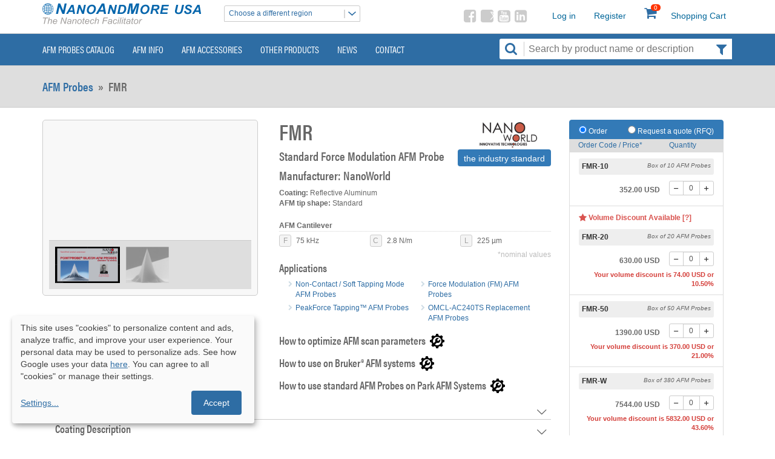

--- FILE ---
content_type: text/html; charset=UTF-8
request_url: https://www.nanoandmore.com/AFM-Probe-FMR
body_size: 20836
content:
<!DOCTYPE html>
<html lang="en">
<head>
    <meta name="viewport" content="width=device-width, initial-scale=1, shrink-to-fit=no, viewport-fit=cover">
    <meta http-equiv="X-UA-Compatible" content="IE=edge" />
    <meta charset="utf-8" />
        <link rel="shortcut icon" href="/img/icons/favicon32x32.ico" type="image/x-icon">
    <link rel="icon" href="/img/icons/favicon32x32.ico" type="image/x-icon">

            <!-- Google Tag Manager -->
        <script>(function(w,d,s,l,i){w[l]=w[l]||[];w[l].push({'gtm.start':
        new Date().getTime(),event:'gtm.js'});var f=d.getElementsByTagName(s)[0],
        j=d.createElement(s),dl=l!='dataLayer'?'&l='+l:'';j.async=true;j.src=
        'https://www.googletagmanager.com/gtm.js?id='+i+dl;f.parentNode.insertBefore(j,f);
        })(window,document,'script','dataLayer','GTM-PLQVZF');</script>

        <!-- GA -->
        <script async src="https://www.googletagmanager.com/gtag/js?id=G-WWXSNN5BCY"></script>
        <script>
        window.dataLayer = window.dataLayer || [];
        function gtag(){dataLayer.push(arguments);}
        gtag('js', new Date());
        gtag('config', 'G-WWXSNN5BCY');
        </script>
    
            <link rel="stylesheet" type="text/css" href="/vendor/owl-carousel2/assets/owl.carousel.min.css" media="screen"/>
    <link rel="stylesheet" type="text/css" href="/vendor/owl-carousel2/assets/owl.theme.default.min.css" media="screen"/>

                <!--Plugin CSS file with desired skin-->
        <link rel="preload" as="font" href="/fonts/icons.ttf" type="font/ttf" crossorigin="anonymous" />
        <link rel="preload" as="font" href="/fonts/icomoon.ttf" type="font/ttf" crossorigin="anonymous" />
        <link rel="preload" as="image" href="/img/banners/bg.jpg" crossorigin="anonymous" />

        <link rel="stylesheet" href="/css/ion.rangeSlider.min.css"/>
        <link rel="stylesheet" href="/vendor/bootstrap.min.css" type="text/css" />
        <link rel="stylesheet" href="/css/bootstrap-theme-nam.css" type="text/css" />
        <link rel="stylesheet" href="/css/main.css" type="text/css" />
        
                        <style>
            @font-face{font-family:'Open Sans';font-style:normal;font-weight:300;src:url(https://fonts.gstatic.com/s/opensans/v20/mem5YaGs126MiZpBA-UN_r8OX-hpOqc.woff2) format('woff2');unicode-range:U+0460-052F,U+1C80-1C88,U+20B4,U+2DE0-2DFF,U+A640-A69F,U+FE2E-FE2F}@font-face{font-family:'Open Sans';font-style:normal;font-weight:300;src:url(https://fonts.gstatic.com/s/opensans/v20/mem5YaGs126MiZpBA-UN_r8OVuhpOqc.woff2) format('woff2');unicode-range:U+0400-045F,U+0490-0491,U+04B0-04B1,U+2116}@font-face{font-family:'Open Sans';font-style:normal;font-weight:300;src:url(https://fonts.gstatic.com/s/opensans/v20/mem5YaGs126MiZpBA-UN_r8OXuhpOqc.woff2) format('woff2');unicode-range:U+1F00-1FFF}@font-face{font-family:'Open Sans';font-style:normal;font-weight:300;src:url(https://fonts.gstatic.com/s/opensans/v20/mem5YaGs126MiZpBA-UN_r8OUehpOqc.woff2) format('woff2');unicode-range:U+0370-03FF}@font-face{font-family:'Open Sans';font-style:normal;font-weight:300;src:url(https://fonts.gstatic.com/s/opensans/v20/mem5YaGs126MiZpBA-UN_r8OXehpOqc.woff2) format('woff2');unicode-range:U+0102-0103,U+0110-0111,U+0128-0129,U+0168-0169,U+01A0-01A1,U+01AF-01B0,U+1EA0-1EF9,U+20AB}@font-face{font-family:'Open Sans';font-style:normal;font-weight:300;src:url(https://fonts.gstatic.com/s/opensans/v20/mem5YaGs126MiZpBA-UN_r8OXOhpOqc.woff2) format('woff2');unicode-range:U+0100-024F,U+0259,U+1E00-1EFF,U+2020,U+20A0-20AB,U+20AD-20CF,U+2113,U+2C60-2C7F,U+A720-A7FF}@font-face{font-family:'Open Sans';font-style:normal;font-weight:300;src:url(https://fonts.gstatic.com/s/opensans/v20/mem5YaGs126MiZpBA-UN_r8OUuhp.woff2) format('woff2');unicode-range:U+0000-00FF,U+0131,U+0152-0153,U+02BB-02BC,U+02C6,U+02DA,U+02DC,U+2000-206F,U+2074,U+20AC,U+2122,U+2191,U+2193,U+2212,U+2215,U+FEFF,U+FFFD}@font-face{font-family:'Open Sans';font-style:normal;font-weight:400;src:url(https://fonts.gstatic.com/s/opensans/v20/mem8YaGs126MiZpBA-UFWJ0bbck.woff2) format('woff2');unicode-range:U+0460-052F,U+1C80-1C88,U+20B4,U+2DE0-2DFF,U+A640-A69F,U+FE2E-FE2F}@font-face{font-family:'Open Sans';font-style:normal;font-weight:400;src:url(https://fonts.gstatic.com/s/opensans/v20/mem8YaGs126MiZpBA-UFUZ0bbck.woff2) format('woff2');unicode-range:U+0400-045F,U+0490-0491,U+04B0-04B1,U+2116}@font-face{font-family:'Open Sans';font-style:normal;font-weight:400;src:url(https://fonts.gstatic.com/s/opensans/v20/mem8YaGs126MiZpBA-UFWZ0bbck.woff2) format('woff2');unicode-range:U+1F00-1FFF}@font-face{font-family:'Open Sans';font-style:normal;font-weight:400;src:url(https://fonts.gstatic.com/s/opensans/v20/mem8YaGs126MiZpBA-UFVp0bbck.woff2) format('woff2');unicode-range:U+0370-03FF}@font-face{font-family:'Open Sans';font-style:normal;font-weight:400;src:url(https://fonts.gstatic.com/s/opensans/v20/mem8YaGs126MiZpBA-UFWp0bbck.woff2) format('woff2');unicode-range:U+0102-0103,U+0110-0111,U+0128-0129,U+0168-0169,U+01A0-01A1,U+01AF-01B0,U+1EA0-1EF9,U+20AB}@font-face{font-family:'Open Sans';font-style:normal;font-weight:400;src:url(https://fonts.gstatic.com/s/opensans/v20/mem8YaGs126MiZpBA-UFW50bbck.woff2) format('woff2');unicode-range:U+0100-024F,U+0259,U+1E00-1EFF,U+2020,U+20A0-20AB,U+20AD-20CF,U+2113,U+2C60-2C7F,U+A720-A7FF}@font-face{font-family:'Open Sans';font-style:normal;font-weight:400;src:url(https://fonts.gstatic.com/s/opensans/v20/mem8YaGs126MiZpBA-UFVZ0b.woff2) format('woff2');unicode-range:U+0000-00FF,U+0131,U+0152-0153,U+02BB-02BC,U+02C6,U+02DA,U+02DC,U+2000-206F,U+2074,U+20AC,U+2122,U+2191,U+2193,U+2212,U+2215,U+FEFF,U+FFFD}@font-face{font-family:'Open Sans';font-style:normal;font-weight:600;src:url(https://fonts.gstatic.com/s/opensans/v20/mem5YaGs126MiZpBA-UNirkOX-hpOqc.woff2) format('woff2');unicode-range:U+0460-052F,U+1C80-1C88,U+20B4,U+2DE0-2DFF,U+A640-A69F,U+FE2E-FE2F}@font-face{font-family:'Open Sans';font-style:normal;font-weight:600;src:url(https://fonts.gstatic.com/s/opensans/v20/mem5YaGs126MiZpBA-UNirkOVuhpOqc.woff2) format('woff2');unicode-range:U+0400-045F,U+0490-0491,U+04B0-04B1,U+2116}@font-face{font-family:'Open Sans';font-style:normal;font-weight:600;src:url(https://fonts.gstatic.com/s/opensans/v20/mem5YaGs126MiZpBA-UNirkOXuhpOqc.woff2) format('woff2');unicode-range:U+1F00-1FFF}@font-face{font-family:'Open Sans';font-style:normal;font-weight:600;src:url(https://fonts.gstatic.com/s/opensans/v20/mem5YaGs126MiZpBA-UNirkOUehpOqc.woff2) format('woff2');unicode-range:U+0370-03FF}@font-face{font-family:'Open Sans';font-style:normal;font-weight:600;src:url(https://fonts.gstatic.com/s/opensans/v20/mem5YaGs126MiZpBA-UNirkOXehpOqc.woff2) format('woff2');unicode-range:U+0102-0103,U+0110-0111,U+0128-0129,U+0168-0169,U+01A0-01A1,U+01AF-01B0,U+1EA0-1EF9,U+20AB}@font-face{font-family:'Open Sans';font-style:normal;font-weight:600;src:url(https://fonts.gstatic.com/s/opensans/v20/mem5YaGs126MiZpBA-UNirkOXOhpOqc.woff2) format('woff2');unicode-range:U+0100-024F,U+0259,U+1E00-1EFF,U+2020,U+20A0-20AB,U+20AD-20CF,U+2113,U+2C60-2C7F,U+A720-A7FF}@font-face{font-family:'Open Sans';font-style:normal;font-weight:600;src:url(https://fonts.gstatic.com/s/opensans/v20/mem5YaGs126MiZpBA-UNirkOUuhp.woff2) format('woff2');unicode-range:U+0000-00FF,U+0131,U+0152-0153,U+02BB-02BC,U+02C6,U+02DA,U+02DC,U+2000-206F,U+2074,U+20AC,U+2122,U+2191,U+2193,U+2212,U+2215,U+FEFF,U+FFFD}@font-face{font-family:'Open Sans';font-style:normal;font-weight:700;src:url(https://fonts.gstatic.com/s/opensans/v20/mem5YaGs126MiZpBA-UN7rgOX-hpOqc.woff2) format('woff2');unicode-range:U+0460-052F,U+1C80-1C88,U+20B4,U+2DE0-2DFF,U+A640-A69F,U+FE2E-FE2F}@font-face{font-family:'Open Sans';font-style:normal;font-weight:700;src:url(https://fonts.gstatic.com/s/opensans/v20/mem5YaGs126MiZpBA-UN7rgOVuhpOqc.woff2) format('woff2');unicode-range:U+0400-045F,U+0490-0491,U+04B0-04B1,U+2116}@font-face{font-family:'Open Sans';font-style:normal;font-weight:700;src:url(https://fonts.gstatic.com/s/opensans/v20/mem5YaGs126MiZpBA-UN7rgOXuhpOqc.woff2) format('woff2');unicode-range:U+1F00-1FFF}@font-face{font-family:'Open Sans';font-style:normal;font-weight:700;src:url(https://fonts.gstatic.com/s/opensans/v20/mem5YaGs126MiZpBA-UN7rgOUehpOqc.woff2) format('woff2');unicode-range:U+0370-03FF}@font-face{font-family:'Open Sans';font-style:normal;font-weight:700;src:url(https://fonts.gstatic.com/s/opensans/v20/mem5YaGs126MiZpBA-UN7rgOXehpOqc.woff2) format('woff2');unicode-range:U+0102-0103,U+0110-0111,U+0128-0129,U+0168-0169,U+01A0-01A1,U+01AF-01B0,U+1EA0-1EF9,U+20AB}@font-face{font-family:'Open Sans';font-style:normal;font-weight:700;src:url(https://fonts.gstatic.com/s/opensans/v20/mem5YaGs126MiZpBA-UN7rgOXOhpOqc.woff2) format('woff2');unicode-range:U+0100-024F,U+0259,U+1E00-1EFF,U+2020,U+20A0-20AB,U+20AD-20CF,U+2113,U+2C60-2C7F,U+A720-A7FF}@font-face{font-family:'Open Sans';font-style:normal;font-weight:700;src:url(https://fonts.gstatic.com/s/opensans/v20/mem5YaGs126MiZpBA-UN7rgOUuhp.woff2) format('woff2');unicode-range:U+0000-00FF,U+0131,U+0152-0153,U+02BB-02BC,U+02C6,U+02DA,U+02DC,U+2000-206F,U+2074,U+20AC,U+2122,U+2191,U+2193,U+2212,U+2215,U+FEFF,U+FFFD}
        </style>
    
    <link href="/vendor/photoswipe/photoswipe.css" rel="stylesheet"/>
    <link href="/vendor/photoswipe/default-skin/default-skin.css" rel="stylesheet"/>

                                         <link rel="canonical" href="https://www.nanoandmore.com/AFM-Probe-FMR" />    
        <title>FMR AFM Probe - NanoAndMore</title>
<meta name="description" content="Buy Standard Force Modulation AFM Probe NW-FMR on nanoandmore.com"/>
<meta name="keywords" content="AFM Tips, AFM Tip, AFM Probe, AFM Probes, AFM Cantilever, AFM Cantilevers, Atomic Force Microscopy,  Non-Contact Mode AFM Probes, Tapping Mode AFM Probes, Force Modulation (FM) AFM Probes, FM AFM Probes, Multi-functional AFM probes, Contact Mode AFM Probes, Life Science AFM Probes, AFM Probes for Biological applications, Ultra High Frequency AFM Probes, High speed scanning AFM Probes, Conductive AFM Probes,AFM Probes for Electrical characterization, EFM, SSRM, TUNA, Magnetic AFM Probes, Magnetic force microscopy, MFM, Supersharp AFM Probes, AFM probes for enhanced resolution measurements, AFM probes for atomic resolution measurements, Diamond AFM Probes, Hardened AFM Probes, Enhanced Wear Resistance AFM Probes, DLC coated AFM probes, Long scanning AFM probes, Nanoindentation AFM Probes, Lithography AFM Probes, High Aspect Ratio (HAR) AFM Probes, HAR AFM Probes, AFM Probes for deep trench measurements, Silicon Nitride AFM Probes, AFM Probes for soft samples in air and liquid,Lateral Force Microscopy (LFM) AFM Probes, LFM AFM Probes,  AFM probes for frictional force measurements, Tipless AFM Cantilevers and Cantilever Arrays, Plateau AFM Tips, Colloidal AFM Probes, Sphere AFM Tips, Self-Sensing &amp; Self-Actuating AFM Probes, Functionalized AFM Probes, Modified AFM Probes, Chemical AFM Probes, Chemical force microscopy, Platinum Silicide AFM Probes, Scanning Thermal Microscopy AFM Probes, Premounted AFM Probes, Quesant AFM Probes, Ambios AFM systems" />    
        <link rel="alternate" hreflang="x-default" href="https://www.nanoandmore.com/AFM-Probe-FMR" />
<link rel="alternate" hreflang="en-us" href="https://www.nanoandmore.com/AFM-Probe-FMR" />
<link rel="alternate" hreflang="en-AF" href="https://www.nanoandmore.com/eu/AFM-Probe-FMR" />
<link rel="alternate" hreflang="en-AL" href="https://www.nanoandmore.com/eu/AFM-Probe-FMR" />
<link rel="alternate" hreflang="en-DZ" href="https://www.nanoandmore.com/eu/AFM-Probe-FMR" />
<link rel="alternate" hreflang="en-AD" href="https://www.nanoandmore.com/eu/AFM-Probe-FMR" />
<link rel="alternate" hreflang="en-AO" href="https://www.nanoandmore.com/eu/AFM-Probe-FMR" />
<link rel="alternate" hreflang="en-AR" href="https://www.nanoandmore.com/eu/AFM-Probe-FMR" />
<link rel="alternate" hreflang="en-AM" href="https://www.nanoandmore.com/eu/AFM-Probe-FMR" />
<link rel="alternate" hreflang="en-AU" href="https://www.nanoandmore.com/eu/AFM-Probe-FMR" />
<link rel="alternate" hreflang="en-AT" href="https://www.nanoandmore.com/eu/AFM-Probe-FMR" />
<link rel="alternate" hreflang="en-AZ" href="https://www.nanoandmore.com/eu/AFM-Probe-FMR" />
<link rel="alternate" hreflang="en-BS" href="https://www.nanoandmore.com/eu/AFM-Probe-FMR" />
<link rel="alternate" hreflang="en-BH" href="https://www.nanoandmore.com/eu/AFM-Probe-FMR" />
<link rel="alternate" hreflang="en-BD" href="https://www.nanoandmore.com/eu/AFM-Probe-FMR" />
<link rel="alternate" hreflang="en-BY" href="https://www.nanoandmore.com/eu/AFM-Probe-FMR" />
<link rel="alternate" hreflang="en-BE" href="https://www.nanoandmore.com/eu/AFM-Probe-FMR" />
<link rel="alternate" hreflang="en-BZ" href="https://www.nanoandmore.com/eu/AFM-Probe-FMR" />
<link rel="alternate" hreflang="en-BT" href="https://www.nanoandmore.com/eu/AFM-Probe-FMR" />
<link rel="alternate" hreflang="en-BO" href="https://www.nanoandmore.com/eu/AFM-Probe-FMR" />
<link rel="alternate" hreflang="en-BA" href="https://www.nanoandmore.com/eu/AFM-Probe-FMR" />
<link rel="alternate" hreflang="en-BW" href="https://www.nanoandmore.com/eu/AFM-Probe-FMR" />
<link rel="alternate" hreflang="en-BR" href="https://www.nanoandmore.com/eu/AFM-Probe-FMR" />
<link rel="alternate" hreflang="en-BG" href="https://www.nanoandmore.com/eu/AFM-Probe-FMR" />
<link rel="alternate" hreflang="en-BF" href="https://www.nanoandmore.com/eu/AFM-Probe-FMR" />
<link rel="alternate" hreflang="en-BI" href="https://www.nanoandmore.com/eu/AFM-Probe-FMR" />
<link rel="alternate" hreflang="en-CM" href="https://www.nanoandmore.com/eu/AFM-Probe-FMR" />
<link rel="alternate" hreflang="en-CA" href="https://www.nanoandmore.com/eu/AFM-Probe-FMR" />
<link rel="alternate" hreflang="en-CF" href="https://www.nanoandmore.com/eu/AFM-Probe-FMR" />
<link rel="alternate" hreflang="en-TD" href="https://www.nanoandmore.com/eu/AFM-Probe-FMR" />
<link rel="alternate" hreflang="en-CL" href="https://www.nanoandmore.com/eu/AFM-Probe-FMR" />
<link rel="alternate" hreflang="en-CN" href="https://www.nanoandmore.com/eu/AFM-Probe-FMR" />
<link rel="alternate" hreflang="en-CO" href="https://www.nanoandmore.com/eu/AFM-Probe-FMR" />
<link rel="alternate" hreflang="en-CG" href="https://www.nanoandmore.com/eu/AFM-Probe-FMR" />
<link rel="alternate" hreflang="en-CR" href="https://www.nanoandmore.com/eu/AFM-Probe-FMR" />
<link rel="alternate" hreflang="en-HR" href="https://www.nanoandmore.com/eu/AFM-Probe-FMR" />
<link rel="alternate" hreflang="en-CU" href="https://www.nanoandmore.com/eu/AFM-Probe-FMR" />
<link rel="alternate" hreflang="en-CY" href="https://www.nanoandmore.com/eu/AFM-Probe-FMR" />
<link rel="alternate" hreflang="en-CZ" href="https://www.nanoandmore.com/eu/AFM-Probe-FMR" />
<link rel="alternate" hreflang="en-DK" href="https://www.nanoandmore.com/eu/AFM-Probe-FMR" />
<link rel="alternate" hreflang="en-DO" href="https://www.nanoandmore.com/eu/AFM-Probe-FMR" />
<link rel="alternate" hreflang="en-TL" href="https://www.nanoandmore.com/eu/AFM-Probe-FMR" />
<link rel="alternate" hreflang="en-EC" href="https://www.nanoandmore.com/eu/AFM-Probe-FMR" />
<link rel="alternate" hreflang="en-EG" href="https://www.nanoandmore.com/eu/AFM-Probe-FMR" />
<link rel="alternate" hreflang="en-SV" href="https://www.nanoandmore.com/eu/AFM-Probe-FMR" />
<link rel="alternate" hreflang="en-ER" href="https://www.nanoandmore.com/eu/AFM-Probe-FMR" />
<link rel="alternate" hreflang="en-EE" href="https://www.nanoandmore.com/eu/AFM-Probe-FMR" />
<link rel="alternate" hreflang="en-ET" href="https://www.nanoandmore.com/eu/AFM-Probe-FMR" />
<link rel="alternate" hreflang="en-FI" href="https://www.nanoandmore.com/eu/AFM-Probe-FMR" />
<link rel="alternate" hreflang="en-FR" href="https://www.nanoandmore.com/eu/AFM-Probe-FMR" />
<link rel="alternate" hreflang="en-GA" href="https://www.nanoandmore.com/eu/AFM-Probe-FMR" />
<link rel="alternate" hreflang="en-GM" href="https://www.nanoandmore.com/eu/AFM-Probe-FMR" />
<link rel="alternate" hreflang="en-GE" href="https://www.nanoandmore.com/eu/AFM-Probe-FMR" />
<link rel="alternate" hreflang="en-DE" href="https://www.nanoandmore.com/eu/AFM-Probe-FMR" />
<link rel="alternate" hreflang="en-GH" href="https://www.nanoandmore.com/eu/AFM-Probe-FMR" />
<link rel="alternate" hreflang="en-GI" href="https://www.nanoandmore.com/eu/AFM-Probe-FMR" />
<link rel="alternate" hreflang="en-GR" href="https://www.nanoandmore.com/eu/AFM-Probe-FMR" />
<link rel="alternate" hreflang="en-GL" href="https://www.nanoandmore.com/eu/AFM-Probe-FMR" />
<link rel="alternate" hreflang="en-GU" href="https://www.nanoandmore.com/eu/AFM-Probe-FMR" />
<link rel="alternate" hreflang="en-GT" href="https://www.nanoandmore.com/eu/AFM-Probe-FMR" />
<link rel="alternate" hreflang="en-GY" href="https://www.nanoandmore.com/eu/AFM-Probe-FMR" />
<link rel="alternate" hreflang="en-HT" href="https://www.nanoandmore.com/eu/AFM-Probe-FMR" />
<link rel="alternate" hreflang="en-HN" href="https://www.nanoandmore.com/eu/AFM-Probe-FMR" />
<link rel="alternate" hreflang="en-HK" href="https://www.nanoandmore.com/eu/AFM-Probe-FMR" />
<link rel="alternate" hreflang="en-HU" href="https://www.nanoandmore.com/eu/AFM-Probe-FMR" />
<link rel="alternate" hreflang="en-IS" href="https://www.nanoandmore.com/eu/AFM-Probe-FMR" />
<link rel="alternate" hreflang="en-IN" href="https://www.nanoandmore.com/eu/AFM-Probe-FMR" />
<link rel="alternate" hreflang="en-IR" href="https://www.nanoandmore.com/eu/AFM-Probe-FMR" />
<link rel="alternate" hreflang="en-IQ" href="https://www.nanoandmore.com/eu/AFM-Probe-FMR" />
<link rel="alternate" hreflang="en-IE" href="https://www.nanoandmore.com/eu/AFM-Probe-FMR" />
<link rel="alternate" hreflang="en-IM" href="https://www.nanoandmore.com/eu/AFM-Probe-FMR" />
<link rel="alternate" hreflang="en-IL" href="https://www.nanoandmore.com/eu/AFM-Probe-FMR" />
<link rel="alternate" hreflang="en-IT" href="https://www.nanoandmore.com/eu/AFM-Probe-FMR" />
<link rel="alternate" hreflang="en-CI" href="https://www.nanoandmore.com/eu/AFM-Probe-FMR" />
<link rel="alternate" hreflang="en-JM" href="https://www.nanoandmore.com/eu/AFM-Probe-FMR" />
<link rel="alternate" hreflang="en-JO" href="https://www.nanoandmore.com/eu/AFM-Probe-FMR" />
<link rel="alternate" hreflang="en-KZ" href="https://www.nanoandmore.com/eu/AFM-Probe-FMR" />
<link rel="alternate" hreflang="en-KE" href="https://www.nanoandmore.com/eu/AFM-Probe-FMR" />
<link rel="alternate" hreflang="en-KW" href="https://www.nanoandmore.com/eu/AFM-Probe-FMR" />
<link rel="alternate" hreflang="en-KG" href="https://www.nanoandmore.com/eu/AFM-Probe-FMR" />
<link rel="alternate" hreflang="en-LV" href="https://www.nanoandmore.com/eu/AFM-Probe-FMR" />
<link rel="alternate" hreflang="en-LB" href="https://www.nanoandmore.com/eu/AFM-Probe-FMR" />
<link rel="alternate" hreflang="en-LS" href="https://www.nanoandmore.com/eu/AFM-Probe-FMR" />
<link rel="alternate" hreflang="en-LR" href="https://www.nanoandmore.com/eu/AFM-Probe-FMR" />
<link rel="alternate" hreflang="en-LY" href="https://www.nanoandmore.com/eu/AFM-Probe-FMR" />
<link rel="alternate" hreflang="en-LI" href="https://www.nanoandmore.com/eu/AFM-Probe-FMR" />
<link rel="alternate" hreflang="en-LT" href="https://www.nanoandmore.com/eu/AFM-Probe-FMR" />
<link rel="alternate" hreflang="en-LU" href="https://www.nanoandmore.com/eu/AFM-Probe-FMR" />
<link rel="alternate" hreflang="en-MO" href="https://www.nanoandmore.com/eu/AFM-Probe-FMR" />
<link rel="alternate" hreflang="en-MK" href="https://www.nanoandmore.com/eu/AFM-Probe-FMR" />
<link rel="alternate" hreflang="en-MG" href="https://www.nanoandmore.com/eu/AFM-Probe-FMR" />
<link rel="alternate" hreflang="en-MW" href="https://www.nanoandmore.com/eu/AFM-Probe-FMR" />
<link rel="alternate" hreflang="en-ML" href="https://www.nanoandmore.com/eu/AFM-Probe-FMR" />
<link rel="alternate" hreflang="en-MT" href="https://www.nanoandmore.com/eu/AFM-Probe-FMR" />
<link rel="alternate" hreflang="en-MU" href="https://www.nanoandmore.com/eu/AFM-Probe-FMR" />
<link rel="alternate" hreflang="en-MX" href="https://www.nanoandmore.com/eu/AFM-Probe-FMR" />
<link rel="alternate" hreflang="en-MD" href="https://www.nanoandmore.com/eu/AFM-Probe-FMR" />
<link rel="alternate" hreflang="en-MC" href="https://www.nanoandmore.com/eu/AFM-Probe-FMR" />
<link rel="alternate" hreflang="en-MN" href="https://www.nanoandmore.com/eu/AFM-Probe-FMR" />
<link rel="alternate" hreflang="en-ME" href="https://www.nanoandmore.com/eu/AFM-Probe-FMR" />
<link rel="alternate" hreflang="en-MA" href="https://www.nanoandmore.com/eu/AFM-Probe-FMR" />
<link rel="alternate" hreflang="en-MZ" href="https://www.nanoandmore.com/eu/AFM-Probe-FMR" />
<link rel="alternate" hreflang="en-NA" href="https://www.nanoandmore.com/eu/AFM-Probe-FMR" />
<link rel="alternate" hreflang="en-NP" href="https://www.nanoandmore.com/eu/AFM-Probe-FMR" />
<link rel="alternate" hreflang="en-NL" href="https://www.nanoandmore.com/eu/AFM-Probe-FMR" />
<link rel="alternate" hreflang="en-NZ" href="https://www.nanoandmore.com/eu/AFM-Probe-FMR" />
<link rel="alternate" hreflang="en-NI" href="https://www.nanoandmore.com/eu/AFM-Probe-FMR" />
<link rel="alternate" hreflang="en-NE" href="https://www.nanoandmore.com/eu/AFM-Probe-FMR" />
<link rel="alternate" hreflang="en-NG" href="https://www.nanoandmore.com/eu/AFM-Probe-FMR" />
<link rel="alternate" hreflang="en-NO" href="https://www.nanoandmore.com/eu/AFM-Probe-FMR" />
<link rel="alternate" hreflang="en-OM" href="https://www.nanoandmore.com/eu/AFM-Probe-FMR" />
<link rel="alternate" hreflang="en-PK" href="https://www.nanoandmore.com/eu/AFM-Probe-FMR" />
<link rel="alternate" hreflang="en-PS" href="https://www.nanoandmore.com/eu/AFM-Probe-FMR" />
<link rel="alternate" hreflang="en-PA" href="https://www.nanoandmore.com/eu/AFM-Probe-FMR" />
<link rel="alternate" hreflang="en-PY" href="https://www.nanoandmore.com/eu/AFM-Probe-FMR" />
<link rel="alternate" hreflang="en-PE" href="https://www.nanoandmore.com/eu/AFM-Probe-FMR" />
<link rel="alternate" hreflang="en-PL" href="https://www.nanoandmore.com/eu/AFM-Probe-FMR" />
<link rel="alternate" hreflang="en-PT" href="https://www.nanoandmore.com/eu/AFM-Probe-FMR" />
<link rel="alternate" hreflang="en-PR" href="https://www.nanoandmore.com/eu/AFM-Probe-FMR" />
<link rel="alternate" hreflang="en-QA" href="https://www.nanoandmore.com/eu/AFM-Probe-FMR" />
<link rel="alternate" hreflang="en-RO" href="https://www.nanoandmore.com/eu/AFM-Probe-FMR" />
<link rel="alternate" hreflang="en-RU" href="https://www.nanoandmore.com/eu/AFM-Probe-FMR" />
<link rel="alternate" hreflang="en-RW" href="https://www.nanoandmore.com/eu/AFM-Probe-FMR" />
<link rel="alternate" hreflang="en-SM" href="https://www.nanoandmore.com/eu/AFM-Probe-FMR" />
<link rel="alternate" hreflang="en-SA" href="https://www.nanoandmore.com/eu/AFM-Probe-FMR" />
<link rel="alternate" hreflang="en-SN" href="https://www.nanoandmore.com/eu/AFM-Probe-FMR" />
<link rel="alternate" hreflang="en-SR" href="https://www.nanoandmore.com/eu/AFM-Probe-FMR" />
<link rel="alternate" hreflang="en-SL" href="https://www.nanoandmore.com/eu/AFM-Probe-FMR" />
<link rel="alternate" hreflang="en-SK" href="https://www.nanoandmore.com/eu/AFM-Probe-FMR" />
<link rel="alternate" hreflang="en-SI" href="https://www.nanoandmore.com/eu/AFM-Probe-FMR" />
<link rel="alternate" hreflang="en-ZA" href="https://www.nanoandmore.com/eu/AFM-Probe-FMR" />
<link rel="alternate" hreflang="en-KR" href="https://www.nanoandmore.com/eu/AFM-Probe-FMR" />
<link rel="alternate" hreflang="en-ES" href="https://www.nanoandmore.com/eu/AFM-Probe-FMR" />
<link rel="alternate" hreflang="en-LK" href="https://www.nanoandmore.com/eu/AFM-Probe-FMR" />
<link rel="alternate" hreflang="en-SD" href="https://www.nanoandmore.com/eu/AFM-Probe-FMR" />
<link rel="alternate" hreflang="en-SZ" href="https://www.nanoandmore.com/eu/AFM-Probe-FMR" />
<link rel="alternate" hreflang="en-SE" href="https://www.nanoandmore.com/eu/AFM-Probe-FMR" />
<link rel="alternate" hreflang="en-CH" href="https://www.nanoandmore.com/eu/AFM-Probe-FMR" />
<link rel="alternate" hreflang="en-SY" href="https://www.nanoandmore.com/eu/AFM-Probe-FMR" />
<link rel="alternate" hreflang="en-TW" href="https://www.nanoandmore.com/eu/AFM-Probe-FMR" />
<link rel="alternate" hreflang="en-TJ" href="https://www.nanoandmore.com/eu/AFM-Probe-FMR" />
<link rel="alternate" hreflang="en-TZ" href="https://www.nanoandmore.com/eu/AFM-Probe-FMR" />
<link rel="alternate" hreflang="en-TN" href="https://www.nanoandmore.com/eu/AFM-Probe-FMR" />
<link rel="alternate" hreflang="en-TR" href="https://www.nanoandmore.com/eu/AFM-Probe-FMR" />
<link rel="alternate" hreflang="en-TM" href="https://www.nanoandmore.com/eu/AFM-Probe-FMR" />
<link rel="alternate" hreflang="en-UG" href="https://www.nanoandmore.com/eu/AFM-Probe-FMR" />
<link rel="alternate" hreflang="en-UA" href="https://www.nanoandmore.com/eu/AFM-Probe-FMR" />
<link rel="alternate" hreflang="en-AE" href="https://www.nanoandmore.com/eu/AFM-Probe-FMR" />
<link rel="alternate" hreflang="en-GB" href="https://www.nanoandmore.com/eu/AFM-Probe-FMR" />
<link rel="alternate" hreflang="en-UY" href="https://www.nanoandmore.com/eu/AFM-Probe-FMR" />
<link rel="alternate" hreflang="en-UZ" href="https://www.nanoandmore.com/eu/AFM-Probe-FMR" />
<link rel="alternate" hreflang="en-VA" href="https://www.nanoandmore.com/eu/AFM-Probe-FMR" />
<link rel="alternate" hreflang="en-VE" href="https://www.nanoandmore.com/eu/AFM-Probe-FMR" />
<link rel="alternate" hreflang="en-ZM" href="https://www.nanoandmore.com/eu/AFM-Probe-FMR" />
<link rel="alternate" hreflang="en-ZW" href="https://www.nanoandmore.com/eu/AFM-Probe-FMR" />
<link rel="alternate" hreflang="en-SG" href="https://www.nanoandmore.com/sea/AFM-Probe-FMR" />

        <meta property="og:type" content="product" />
<meta property="og:url" content="https://www.nanoandmore.com/AFM-Probe-FMR" />
<meta property="og:title" content="FMR AFM Probe - NanoAndMore" />
<meta property="og:description" content="Buy Standard Force Modulation AFM Probe NW-FMR on nanoandmore.com" />
<meta property="fb:app_id" content="1990013767886355" />
<meta property="og:image" content="https://www.nanoandmore.com/uploads/media/default/0001/01/7f89fd304a19475ce5f5e9ced8d518fa586807e9.jpeg" />



    <!--jQuery-->
    <script src="/js/jquery.min-3.3.1.js"></script>

    <!--Plugin JavaScript file-->
    <script defer src="/js/ion.rangeSlider.min.js"></script>
 
        <script type="application/ld+json">{"@context":"https:\/\/schema.org","@type":"Organization","logo":"https:\/\/www.nanoandmore.com\/img\/logo-universal.svg","name":"NanoAndMore","url":"https:\/\/www.nanoandmore.com\/","contactPoint":[{"@type":"ContactPoint","telephone":"+1-831-536-5970","contactType":"customer service"},{"@type":"ContactPoint","telephone":"+49-6441-870-6272","contactType":"customer service"},{"@type":"ContactPoint","telephone":"+65-65464811","contactType":"customer service"}],"sameAs":["https:\/\/www.facebook.com\/nanoandmore","https:\/\/x.com\/NanoAndMore","https:\/\/www.youtube.com\/user\/NanoAndMore","https:\/\/www.linkedin.com\/company\/nanoandmore"]}</script>
</head>
<body class="overflow-visible" data-url-prefix="/">
    <!-- Google Tag Manager (noscript) -->
    <noscript><iframe src="https://www.googletagmanager.com/ns.html?id=GTM-PLQVZF"
                      height="0" width="0" style="display:none;visibility:hidden"></iframe></noscript>
    <!-- End Google Tag Manager (noscript) -->

                        <script type='text/javascript'>
                                    var order_type_add_to_request_text = 'Add to Request';
                    var cart_empty_or_session_expired = 'Your shopping cart is empty or your session has expired.';
                    var link_cart_view_rfq = 'RFQ';
                                </script>
                <header id="header">
    <div class="site-container site-container--custom clearfix">

        <section id="headerSwitcher" class="hidden-print">
               
                

<div id="logoHolder">
    <a href="/" title="Home">
        <img id="logo" alt="NanoAndMore Logo" class="img-responsive" src="/img/USA/logo.svg" width=300 height=51>
    </a>
</div>
<div class="header-flex-container">
    <div class="dropdown-custom js-dropdown-custom">
        <div class="dropdown-custom__holder">
                        <a href="javascript:;" title=""
                class="dropdown-custom__item is-active js-custom-dropdown-toggle">
                Choose a different region
                <span class="dropdown-custom__icon" style="background-image: url('/img/dropdown-icon.png');"></span>
            </a>

            <ul class="dropdown-custom__list">
                                    <li>
                                                                                                        <a href="/eu/AFM-Probe-FMR" class="switch-ver-2 dropdown-custom__anchor">
                                Global hub - NanoAndMore Europe
                            </a>
                                            </li>
                                    <li>
                                                    
<a  href="//www.nanoandmore.jp/" class="switch-ver-2 dropdown-custom__anchor">Japan only - NanoAndMore Japan</a>

                                            </li>
                                    <li>
                                                                                                        <a href="/sea/AFM-Probe-FMR" class="switch-ver-2 dropdown-custom__anchor">
                                SE Asia only - NanoAndMore SEA
                            </a>
                                            </li>
                            </ul>
        </div>
    </div>

    </div>       </section>

        <div id="customerStuff" class="hidden-xs hidden-print pad0">
            <section id="tools" class="stuff">
                                    <div class="tool header_user_content">
                        <a href="/login">Log in</a>
                    </div>
                    <div class="tool header_user_content">
                        <a href="/register">Register</a>
                    </div>
                
                <div id="shoppingCart" class="tool header_cart_content hidden-print">
                    <span></span>
<span class="icon1-shopping-cart hidden-xs"></span>
<span class="item_count" id="top_item_count">0</span>
<a href="/cart/view"><span class="link_cart_view">
                Shopping Cart</span></a>
<div id="dropdown-cart-items">
    <div id="header_cart_dropdown_wrap">
    <div class="dropdown_row" id="dropCartHolder">
        <div id="cart">
                    </div>
        <a href="/cart/view" id="view_cart">
                                                    
            <div class="link_cart_view">View Shopping Cart</div>
                        [ Your cart is empty. ]
                        <span id="cart_total"> 0.00 </span>
        </a>

        <div class="clear"></div>
    </div>
</div>



    </div>

                </div>
            </section>



            <section  id="social-header" class="social-list stuff hidden-sm hidden-print">
                                <a href="https://www.facebook.com/nanoandmore" target="_blank" rel="noopener"><span class="icon1-facebook-square"></span></a>
                <a href="https://x.com/NanoAndMore" target="_blank" rel="noopener"><span class="icon1-twitter-square"></span></a>
                <a href="https://www.youtube.com/user/NanoAndMore" target="_blank" rel="noopener"><span class="icon1-youtube-square"></span></a>
                <a href="https://www.linkedin.com/company/nanoandmore" target="_blank" rel="noopener"><span class="icon1-linkedin-square"></span></a>
            </section>
        </div>
    </div>


</header>
<div id="modal-info-ship" data-show="true" class="fade in modal modal--center js-modal-first">
    <div class="modal-dialog modal-lg">
        <div class="modal-content">
            <div class="modal-header">
                <button type="button" class="close" data-dismiss="modal">×</button>
                <div class="h3 modal-title" style="text-align:center;color:red;">Please note:</div>
            </div>
            <div class="modal-body">
                <div class="modal-body-text">
                    <p>
                      NanoAndMore USA does not ship to your country
                    </p>
                </div>
                <div class="modal-body-text-small">
                                                                                <p>
                        You can switch to our colleagues from NanoAndMore Europe, NanoAndMore South East Asia and NanoAndMore Japan from the top of the page.
                    </p>
                </div>
            </div>
                    </div>
    </div>
</div>




                <div id="sticky_navigation" class="clearfix hidden-print">
    

    <div class="site-container mainMenuHolder">
        <nav class="navbar navbar-default pl0">

            <!-- Brand and toggle get grouped for better mobile display -->
            <div class="navbar-header">
                <button type="button" class="navbar-toggle collapsed" data-toggle="collapse" data-target="#bs-example-navbar-collapse-1" aria-expanded="false">
                    <span class="sr-only">Menu</span>
                    <span class="icon1-bars"></span>
                </button>

                <button type="button" class="navbar-toggle collapsed" data-toggle="collapse" data-target="#bs-example-navbar-collapse-2" aria-expanded="false">
                    <span class="sr-only">Search</span>
                    <span class="icon1-search"></span>
                </button>

                <button type="button" class="navbar-toggle collapsed" data-toggle="collapse" data-target="#bs-example-navbar-collapse-3" aria-expanded="false">
                    <span class="sr-only">login</span>
                    <span class="icon1-sign-in"></span>
                </button>

                <button type="button" class="navbar-toggle collapsed" data-toggle="collapse" data-target="#bs-example-navbar-collapse-4" aria-expanded="false">
                    <span class="sr-only">shopping</span>
                    <span class="icon1-shopping-cart"></span>
                </button>
                <div id="logoHolderXs"><a class="navbar-brand visible-xs" href="/"><img height="auto" src="/img/logos/svg/globus.svg" alt="globe logo xs" /></a></div>
            </div>


            <div class="collapse navbar-collapse" id="bs-example-navbar-collapse-3">
                <ul class="nav navbar-nav">
                    <li class="visible-xs login-register">
                                         <div class="tool header_user_content">
                        <a href="/login">Log in</a>
                    </div>
                    <div class="tool header_user_content">
                        <a href="/register">Register</a>
                    </div>
                                    </li>
                </ul>
            </div>

            <div class="collapse navbar-collapse" id="bs-example-navbar-collapse-4">
                <ul class="nav navbar-nav">
                    <li class="visible-xs">
                        <div id="mobile_cart"> <span></span>
<span class="icon1-shopping-cart hidden-xs"></span>
<span class="item_count" id="top_item_count">0</span>
<a href="/cart/view"><span class="link_cart_view">
                Shopping Cart</span></a>
<div id="dropdown-cart-items">
    <div id="header_cart_dropdown_wrap">
    <div class="dropdown_row" id="dropCartHolder">
        <div id="cart">
                    </div>
        <a href="/cart/view" id="view_cart">
                                                    
            <div class="link_cart_view">View Shopping Cart</div>
                        [ Your cart is empty. ]
                        <span id="cart_total"> 0.00 </span>
        </a>

        <div class="clear"></div>
    </div>
</div>



    </div>
</div>
                    </li>
                </ul>
            </div>

            <div class="col-xs-12 col-lg-8 pad0">
                <div class="collapse navbar-collapse" id="bs-example-navbar-collapse-1">
                    <ul class="nav navbar-nav" id="mainMenu">
                        <li class="item">
                            <a href="/afm-probes" class="menuLink">AFM Probes Catalog</a>
                        </li>
                        <li class="item">
                            <a href="/afm-info" class="menuLink">AFM Info</a>
                        </li>
                        <li class="item">
                            <a href="/AFM-Accessories" class="menuLink">AFM Accessories</a>
                        </li>
                                                <li class="item">
                            <a href="/products" class="menuLink">Other Products</a>
                        </li>
                                                <li class="item">
                            <a href="/news" class="menuLink">News</a>
                        </li>
                        <li class="item">
                            <a href="/contact" class="menuLink">Contact</a>
                        </li>
                    </ul>
                </div>
            </div>

            <div class="col-xs-12 col-lg-4 pad0 ">
                <div class="collapse navbar-collapse pad0" id="bs-example-navbar-collapse-2">
                    <div class="search-bar hidden-print">
                                                    <div class="searchForm">
                                
<a href="/search/products?term=" onClick="$('form[name=term]').submit();">
    <span class="icon1-search" id="searchLense"></span>
</a>
<a href="/search/products?term=" class="search-bar-helper-link"><span class="icon1-filter"></span></a>
<form method="get" action="/search/products" id="search">
<input type="text" id="search_term" name="term" placeholder="Search by product name or description" />
</form>
                            </div>
                            <div id="autoSuggestions"></div>
                                            </div>
                </div>
            </div>
        </nav>

    </div>
</div>        
                                    <div id="titleHolder">
                    <div class="site-container">
                                                <a href="/afm-probes">AFM Probes</a>&nbsp; &raquo; &nbsp;
                                                                                                                                                                                                                                                <div class="breadcrumbs-title">FMR</div>                    </div>

                    <script type="application/ld+json">
                    {
                      "@context": "https://schema.org",
                      "@type": "BreadcrumbList",
                      "itemListElement": [{"@type":"ListItem","position":1,"item":{"@type":"Webpage","@id":"https:\/\/www.nanoandmore.com\/afm-probes","name":"AFM Probes"}},{"@type":"ListItem","position":2,"name":"FMR"}]
                    }                    </script>
                </div>
                                                                            <div id="productPage" class="site-container clearfix">

        <div class="col-xs-12 col-md-5 col-lg-3 right-section pull-right">
            <div id="prices">
                    <div class="order-mode list-group-item active hidden-print clearfix" id="RFQswitcher">
                                                                                <div class="col-xs-4 pad0">
                <input name="ordertype" type="radio" value="order" class="order" checked>&nbsp;Order
            </div>
                        <div class="col-xs-8   pad0"><span class="pull-right"><input name="ordertype" type="radio" value="rfq" class="rfq" >&nbsp;Request a quote (RFQ)</span></div>
            <input type="hidden" value="order" name="order_type" id="order_type">
        </div>
        <div class="headline captions list-group-item clearfix">
            <div class="col-xs-8 pad0">Order Code / Price*</div>
            <div class="col-xs-4 pad0">Quantity</div>
            <input type="hidden" value="order" name="order_type" id="order_type">
        </div>
                                                                                                                                                                                                                                        <div class="package list-group-item">
                                                <div class="firstRow">
                                                        <strong class="order_code" id="order_code_4390">FMR-10</strong>
                            <em class="per_set pull-right">Box of 10 AFM Probes</em>
                        </div>

                        <div class="secondRow clearfix">
                            <strong class="price col-md-8 col-xs-8">
                                <span id="price_4390" class="hidden">352</span>
                                                                    352.00 USD
                                                            </strong>
                                                            <div class="input-group hidden-print">
                                    <span class="input-group-btn">
                                        <button class="btn btn-default btn-sm qty-remove" type="button" data-priceid="4390" aria-label="-"><span class="glyphicon icon1-minus" aria-hidden="true"></span></button>
                                    </span>
                                        <input type="text" class="form-control input-sm fldQuantity order-qty" value="0" maxlength="3" id="qty4390">
                                        <span class="input-group-btn">
                                        <button class="btn btn-default btn-sm qty-add" type="button" data-priceid="4390" aria-label="+"><span class="glyphicon icon1-plus" aria-hidden="true"></span></button>
                                    </span>
                                </div>
                                                                                    </div>
                                                                                                                    
                                                                                                    </div>

                                                                                                                        <div class="package list-group-item">
                        
                            

                                                                                                                        
                                                            <div style="padding-bottom: 10px;" class="discount-accent">
                                    <span class="icon1-star"></span><a data-toggle="modal" onclick="putVideo('-7WcrZF2u-4')" href="#vd-modal"><strong> Volume Discount Available [?]</strong></a>
                                </div>
                                                                            <div class="firstRow">
                                                        <strong class="order_code" id="order_code_4389">FMR-20</strong>
                            <em class="per_set pull-right">Box of 20 AFM Probes</em>
                        </div>

                        <div class="secondRow clearfix">
                            <strong class="price col-md-8 col-xs-8">
                                <span id="price_4389" class="hidden">630</span>
                                                                    630.00 USD
                                                            </strong>
                                                            <div class="input-group hidden-print">
                                    <span class="input-group-btn">
                                        <button class="btn btn-default btn-sm qty-remove" type="button" data-priceid="4389" aria-label="-"><span class="glyphicon icon1-minus" aria-hidden="true"></span></button>
                                    </span>
                                        <input type="text" class="form-control input-sm fldQuantity order-qty" value="0" maxlength="3" id="qty4389">
                                        <span class="input-group-btn">
                                        <button class="btn btn-default btn-sm qty-add" type="button" data-priceid="4389" aria-label="+"><span class="glyphicon icon1-plus" aria-hidden="true"></span></button>
                                    </span>
                                </div>
                                                                                    </div>
                                                                                                                                                                                                                
                                                                    <a data-toggle="modal" href="#vd-modal" onclick="putVideo('jV32wXhFyF4')">
                                        <div class="discountText">
                                            Your volume discount is 74.00 USD or 10.50%
                                        </div>
                                    </a>
                                                                                                        </div>

                                                                                                                        <div class="package list-group-item">
                                                <div class="firstRow">
                                                        <strong class="order_code" id="order_code_4388">FMR-50</strong>
                            <em class="per_set pull-right">Box of 50 AFM Probes</em>
                        </div>

                        <div class="secondRow clearfix">
                            <strong class="price col-md-8 col-xs-8">
                                <span id="price_4388" class="hidden">1390</span>
                                                                    1390.00 USD
                                                            </strong>
                                                            <div class="input-group hidden-print">
                                    <span class="input-group-btn">
                                        <button class="btn btn-default btn-sm qty-remove" type="button" data-priceid="4388" aria-label="-"><span class="glyphicon icon1-minus" aria-hidden="true"></span></button>
                                    </span>
                                        <input type="text" class="form-control input-sm fldQuantity order-qty" value="0" maxlength="3" id="qty4388">
                                        <span class="input-group-btn">
                                        <button class="btn btn-default btn-sm qty-add" type="button" data-priceid="4388" aria-label="+"><span class="glyphicon icon1-plus" aria-hidden="true"></span></button>
                                    </span>
                                </div>
                                                                                    </div>
                                                                                                                                                                                                                
                                                                    <a data-toggle="modal" href="#vd-modal" onclick="putVideo('jV32wXhFyF4')">
                                        <div class="discountText">
                                            Your volume discount is 370.00 USD or 21.00%
                                        </div>
                                    </a>
                                                                                                        </div>

                                                                                                                        <div class="package list-group-item">
                                                <div class="firstRow">
                                                        <strong class="order_code" id="order_code_4387">FMR-W</strong>
                            <em class="per_set pull-right">Box of 380 AFM Probes</em>
                        </div>

                        <div class="secondRow clearfix">
                            <strong class="price col-md-8 col-xs-8">
                                <span id="price_4387" class="hidden">7544</span>
                                                                    7544.00 USD
                                                            </strong>
                                                            <div class="input-group hidden-print">
                                    <span class="input-group-btn">
                                        <button class="btn btn-default btn-sm qty-remove" type="button" data-priceid="4387" aria-label="-"><span class="glyphicon icon1-minus" aria-hidden="true"></span></button>
                                    </span>
                                        <input type="text" class="form-control input-sm fldQuantity order-qty" value="0" maxlength="3" id="qty4387">
                                        <span class="input-group-btn">
                                        <button class="btn btn-default btn-sm qty-add" type="button" data-priceid="4387" aria-label="+"><span class="glyphicon icon1-plus" aria-hidden="true"></span></button>
                                    </span>
                                </div>
                                                                                    </div>
                                                                                                                                                                                                                
                                                                    <a data-toggle="modal" href="#vd-modal" onclick="putVideo('jV32wXhFyF4')">
                                        <div class="discountText">
                                            Your volume discount is 5832.00 USD or 43.60%
                                        </div>
                                    </a>
                                                                                                        </div>

                                            <div class="package list-group-item">
            <strong>
                            Product availability:
                <span class="blueStock">On stock</span>
                        </strong>
        </div>
                <button type="button" class="btn btn-danger btn-block addToCart hidden-print" data-toggle="modal" data-target="#cartPopupHolder">
            <span id="modeOrder"  style="display:none">
                <span class="icon1-shopping-cart"></span> Add to Cart
            </span>
            <span id="modeRFQ" >Add to Request</span>
        </button>
    
</div>


<div class="modal fade" id="vd-modal" role="dialog" style="display:none;">
<div class="modal-dialog">
        <div class="modal-content">

            <div class="modal-header">
                <div class="h4">Volume Discount on larger packaging sizes</div>
            </div>

            <div class="modal-body">
                <p>By simply buying larger package sizes of NanoWorld AFM probes, you automatically get a built-in quantity discount compared to the smallest packaging size.<br><br></p>
                <p><div id="volumeDiscountText"><strong class="blue-text-label">This is how it works:</strong><br> A package of 10 pcs. costs <strong>352 USD</strong>.<br> Compared to this price, a package of:<br><br></div> <div class="discountRow">20 pcs. saves you <strong>74.00  USD</strong>, a discount of <strong>10.50%</strong></div><div class="discountRow">50 pcs. saves you <strong>370.00  USD</strong>, a discount of <strong>21.00%</strong></div><div class="discountRow">380 pcs. saves you <strong>5832.00  USD</strong>, a discount of <strong>43.60%</strong></div></p><br>

                                    <div class="item embed-responsive embed-responsive-16by9 hidden-print" id="volume-discounbt-video">
                    </div>
                            </div>

            <div class="modal-footer"> <button type="button" class="close" data-dismiss="modal">&times;</button>
            </div>

        </div>
    </div>
</div>

<script>
    function putVideo(video_id)
    {
        $('#volume-discounbt-video').html('<iframe width="560" height="315" src="https://www.youtube.com/embed/'+video_id+'" frameborder="0" allow="accelerometer; autoplay; encrypted-media; gyroscope; picture-in-picture" allowfullscreen></iframe>\n');
    }
</script>
            
                                            <button class="btn btn-info btn-block sidebar-spacer hidden-print freeSample" data-toggle="modal" data-target="#requestSampleContainer">Request a Sample</button>
                            
            
            
                    </div>
                <div id="product-content" class="col-xs-12 col-md-7 col-lg-9 pull-left">
            <div class="row">
                                    <div class="col-xs-12 col-lg-5" id="product-media">
                        <div class="owl-carousel owl-theme">
                                                                                                <div class="item embed-responsive embed-responsive-16by9 hidden-print">
                                        <div id="ytplayer0"></div>
                                    </div>                                                                                                                                                                                    <div class="item" id="pic1">
                                                                        
<img title="SEM image of PointProbe® Plus AFM tip" alt="SEM image of PointProbe® Plus AFM tip" width="216" height="182" src="/uploads/media/default/0001/01/7f89fd304a19475ce5f5e9ced8d518fa586807e9.jpeg"  />
                                    <label>SEM image of PointProbe® Plus AFM tip</label>
                                </div>
                                                    </div>

                        <div class="owl-thumbs hidden-print" data-slider-id="1">
                                                                                                <button class="owl-thumb-item">
                                                                                <img src="https://i3.ytimg.com/vi/d1dEJVT-MSg/maxresdefault.jpg" alt="NanoWorld Pointprobe&amp;reg; Silicon AFM Probes (Standard AFM Tip) thumb" width="1280" heigh="720"/>
                                    </button>
                                                                                                                        <button class="owl-thumb-item">
                                    
<img title="SEM image of PointProbe® Plus AFM tip" alt="SEM image of PointProbe® Plus AFM tip" width="150" height="150" src="/uploads/media/default/0001/01/thumb_132_default_thumb.jpeg"  />
                                </button>
                            
                        </div>
                    </div>
                                <div class="col-xs-12 col-lg-7 right product-content">

                                                                <div class="manufacturer pull-right">
                                                            <a href="https://www.nanoworld.com/pointprobe-force-modulation-reflex-coated-afm-tip-fmr" target="_blank" class="clearfix" name="FMR">
                                    <img class="manuf_logo" src="/img/logos/nanoworld.com_small.jpg" alt="NanoWorld">
                                </a>
                                                    </div>
                                        <div class="dataHolder  clearfix">
                        <div id="base" class="clearfix">
                            <h1 class="product-name-h2" style="margin-top: 0;">FMR</h1>

                                                            <span class="label-item label-item--primary">the industry standard</span>
                            
                            

                            <h2>Standard Force Modulation AFM Probe</h2>

                                                            <h2>Manufacturer: NanoWorld</h2>
                            
                            <div class="textProps">
                                <strong>Coating:</strong>
                                                                                                        Reflective Aluminum
                                <br>
                                <strong>AFM tip shape:</strong>
                                                                                                                                    Standard                                                                

                            </div>
                            <div class="cantilever">
                                <div class="productCard">
                                    <strong>
                                                                                                                                                                    AFM Cantilever
                                    </strong>

                                                                            <div class="techData clearfix">
                                                                                            <div class="col-xs-4 pad0">
                                                    <span class="spec-label">F</span> 75 kHz
                                                </div>
                                            
                                                                                            <div class="col-xs-4 pad0">
                                                    <span class="spec-label">C</span> 2.8 N/m
                                                </div>
                                            
                                                                                            <div class="col-xs-4 pad0">
                                                    <span class="spec-label">L</span> 225 µm
                                                </div>
                                                                                    </div>
                                    
                                </div>
                            </div>
                            <span class="pull-right light">*nominal values</span>
                            
                                <div class="h3">Applications</div>
                                <ul class="appModes clearfix">
                                    
                                                                                                                                                                                                                <li class="col-sm-6  col-xs-12"><a href="Soft-Tapping-Mode-AFM-Probes">Non-Contact / Soft Tapping Mode AFM Probes</a></li>
                                                                                                                                                                                                                                                                                                                                                                                            <li class="col-sm-6  col-xs-12"><a href="Force-Modulation-AFM-Probes">Force Modulation (FM) AFM Probes</a></li>
                                                                                                                                                                                                                                                                                                                                                                                            <li class="col-sm-6  col-xs-12"><a href="PeakForce-Tapping-AFM-Probes">PeakForce Tapping™ AFM Probes</a></li>
                                                                                                                                                                                                                                                                                                                                                                                            <li class="col-sm-6  col-xs-12"><a href="OMCL-AC240TS-replacement-AFM-probes">OMCL-AC240TS Replacement AFM Probes</a></li>
                                                                                                                                                                                                                                                </ul>

                                <a href="/guide-to-optimizing-AFM-scan-parameters-settings" class="download-link" target="_blank" >
                                    <span class="download-link__text">How to optimize AFM scan parameters</span>
                                    <img src="/img/gear_icon.svg" alt="gear icon">
                                </a>
                                
                                                                <div class="options-item">
                                                                        <a href="//www.nanoworld.com/how-to-use-on-Bruker-AFM-Systems/AFM-image-in-soft-tapping-mode-fm/pointprobe-force-modulation-reflex-coated-afm-tip-fmr" class="download-link" target="_blank">
                                        <span class="download-link__text">How to use on Bruker® AFM systems</span>
                                        <img src="/img/gear_icon.svg" alt="gear icon">
                                    </a>
                                                                    </div>
                                                                
                                                                <a href="/how-to-mount-standard-unmounted-AFM-probes-in-Park-systems-AFMs-utilizing-the-Park-Clip-Type-Chip-Carrier" class="download-link" target="_blank" >
                                    <span class="download-link__text">How to use standard AFM Probes on Park&nbsp;AFM&nbsp;Systems</span>
                                    <img src="/img/gear_icon.svg" alt="gear icon">
                                </a>
                                                                                    </div>
                    </div>
                </div>
            </div>
            <div class="row">
                <div class="col-xs-12 description product-content">
                    <button type="button" class="btn2 cnt_btn" data-toggle="collapse" data-target="#demo2">

                        <span class="icon1-chevron-thin-down"></span><div class="h3">AFM Probe Description</div></button>
                    <div id="demo2" class="collapse content">
                        <p>NanoWorld Pointprobe&reg; FM AFM probes are designed for force modulation mode imaging. The force constant of the FM type fills the gap between contact and non-contact&nbsp;AFM probes. Furthermore non-contact or tapping&trade; mode imaging is possible with this AFM probe.</p>
<p>All SPM and AFM probes of the Pointprobe&reg; series are made from monolithic silicon which is highly doped to dissipate static charge. They are chemically inert and offer a high mechanical Q-factor for high sensitivity. The AFM tip is shaped like a polygon based pyramid.<br /><br />Additionally, this&nbsp;AFM probe offers an excellent tip radius of curvature.</p>
                        <p>
                                                            <span class="extratext aGrooves">This AFM probe features alignment grooves on the back side of the holder chip.</span>
                                                    </p>
                    </div>
                </div>

                <div class="col-xs-12 product-content">
                    <button type="button" class="btn3 cnt_btn" data-toggle="collapse" data-target="#demo3">
                        <span class="icon1-chevron-thin-down"></span>
                        <div class="h3">Coating Description</div>
                    </button>
                    <div id="demo3" class="collapse content">
                                                    <b>Aluminum Reflex Coating</b><br><br>The aluminum reflex coating consists of a 30 nm thick aluminum layer deposited on the detector side of the AFM cantilever which enhances the reflectance of the laser beam by a factor of 2.5. Furthermore it prevents light from interfering within the AFM cantilever.<br><br>As the coating is almost stress-free the bending of the AFM cantilever due to stress is less than 2 degrees.
                                            </div>
                </div>

                <div class="col-xs-12 product-content">
                    <button type="button" class="btn4 cnt_btn" data-toggle="collapse" data-target="#demo4">
                        <span class="icon1-chevron-thin-down"></span>
                        <div class="h3">Full Technical Data</div>
                    </button>
                    <div id="demo4" class="collapse">
                        <div class="techData">
                                                            <div class="h4">AFM Tip:</div>
    <li>
        <label>Shape:</label>
        <label class="description">
            Standard
        </label>
    </li>
            
                    
    

    
    
    
    
            <li>
            <label>Radius:</label>
            <label class="description">
                                    < 8 nm
                                                            <span class="light"> (< 12 nm guaranteed)</span>
                                                </label>
        </li>
                                                                                                <br><div class="h4">AFM Cantilever:</div>

    
                        <li><label>Shape:</label>
            Beam
        </li>

                    <li>
                <label>Force Constant:</label>
                2.8 N/m
                                                            
                                        <span class="light">(1.2 - 5.5 N/m)*</span>
                            </li>
        
                    <li>
                <label>Resonance Frequency:</label>

                75 kHz
                                                        <span class="light">(60 - 90 kHz)*</span>
                
            </li>
        
                    <li>
                <label>Length:</label>

                225 µm
                                                        <span class="light">(220 - 230 µm)*</span>
                
            </li>
        
                    <li>
                <label>Width:</label>

                28 µm
                                                        <span class="light">(22.5 - 32.5 µm)*</span>
                
            </li>
                            <li>
                <label>Thickness:</label>
                
                                
                
                3 µm

                                    <span class="light">
                        ( 2.5 - 3.5 µm)*
                    </span>
                            </li>
                
        
                        <em class="range pull-right">* typical range</em>
                                    </div>
                    </div>
                </div>

                            </div>

                        <div class="row">
                <div class="col-xs-12 product-content">
                    <div class="h3">Interested in learning about how this AFM probe has been used by fellow researchers?</div>
                    <div class="h4 fw-400">
                        <a href="https://www.nanoworld.com/pointprobe-force-modulation-reflex-coated-afm-tip-fmr#citations" target="_blank">Visit the manufacturer’s website for a list of publications mentioning this AFM probe.</a>
                    </div>
                </div>
            </div>
            
            <div class="row">
                <div class="col-xs-12 product-content">
                    <div class="feedback well hidden-print">
                        <div class="h2">Give us your feedback</div>
                        <p>
                            Did we miss any relevant information of this product?
                            <button class="whatWeMissed btn btn-info btn-sm" data-toggle="modal" data-target="#feedbackContainer">Tell us what we missed</button>
                        <div id="whatWeMissedResponse"></div>
                        </p>
                        <p>
                            Did you find this or a comparable product for a better price?
                            <button class="betterPrice btn btn-info btn-sm" data-toggle="modal" data-target="#betterPriceContainer">Tell us about a better price</button>
                        <div id="betterPriceResponse"></div>
                        </p>
                    </div>
                </div>
            </div>
            <div class="row block-desktop">
                <div class="col-xs-12">
                    <div class="share-block">
    <span class="share-block__text">Share on:</span>
    <ul class="social-list-inner">
        <li class="social-list-inner__item">
            <a target="_blank" href="https://www.facebook.com/sharer/sharer.php?u=https%3A%2F%2Fwww.nanoandmore.com%2FAFM-Probe-FMR" title="facebook" class="social-list-inner__link" style="--color-icon: #3a5795;">
                <span class="social-list-inner__icon">
                    <img src="/img/icons/icon-facebook-white.svg" width="16" height="16" loading="lazy" alt="facebook">
                </span>
            </a>
        </li>
        <li class="social-list-inner__item">
            <a target="_blank" href="https://x.com/intent/tweet?url=https%3A%2F%2Fwww.nanoandmore.com%2FAFM-Probe-FMR" title="x" class="social-list-inner__link" style="--color-icon: #000;">
                <span class="social-list-inner__icon">
                    <img src="/img/icons/twitter-x-white.svg" width="16" height="16" loading="lazy" alt="X">
                </span>
            </a>
        </li>
                <li class="social-list-inner__item">
            <a target="_blank" href="https://www.linkedin.com/sharing/share-offsite?url=https%3A%2F%2Fwww.nanoandmore.com%2FAFM-Probe-FMR" title="linkedin" class="social-list-inner__link" style="--color-icon: #069;">
                <span class="social-list-inner__icon">
                    <img src="/img/icons/icon-linkedin-white.svg" width="16" height="16" loading="lazy" alt="linkedin">
                </span>
            </a>
        </li>
    </ul>
</div>                </div>
            </div>
        </div>
        <script type="application/ld+json">[{"@context":"https:\/\/schema.org","@type":"VideoObject","name":"NanoWorld Pointprobe&reg; Silicon AFM Probes (Standard AFM Tip)","description":"Product screencast on NanoWorld Pointprobe&reg; silicon AFM probes&nbsp;given by Product developer&nbsp;Dr. Marco Becker. Subscribe to NanoWorld Youtube Channel.","thumbnailUrl":"https:\/\/i3.ytimg.com\/vi\/d1dEJVT-MSg\/maxresdefault.jpg","embedUrl":"https:\/\/www.youtube.com\/embed\/d1dEJVT-MSg","uploadDate":"2022-06-10T13:08:55+00:00"}]</script>        <div class="col-xs-12 col-md-5 col-lg-3 hidden-print sidebar-spacer product-content">
                            <div class="list-group">
                    <a class="list-group-item" target="_blank" href="https://www.nanoworld.com/pointprobe-force-modulation-reflex-coated-afm-tip-fmr">
                        <img itemprop="image" class="pull-left padr10 manuf_logo manuf_logo--responsive" src="/img/logos/nanoworld.com_small.jpg" alt="NanoWorld" title="NanoWorld">

                        <p>View this product on manufacturer&#039;s website</p>
                    </a>
                </div>
            
            <div class="list-group">
                <a class="list-group-item" href="afm-tips-guide">Learn more about this and other AFM Tips</a>
            </div>

            <div class="list-group">
                <a class="list-group-item" href="afm-cantilevers-guide">Learn more about this and other AFM Cantilevers</a>
            </div>
                            <div class="list-group">

                    <span class="list-group-item active">Similar Cantilevers:</span>
                                            <a href="/rectangular-diving-board-afm-cantilevers" class="list-group-item">Rectangular / Diving Board AFM Cantilevers</a>
                                            <a href="/trapezoidal-cross-section-afm-cantilevers-narrow-flank" class="list-group-item">Trapezoidal Cross Section AFM Cantilevers (tip on narrow flank)</a>
                                            <a href="/silicon-afm-cantilevers" class="list-group-item">Silicon AFM Cantilevers</a>
                                            <a href="/1-single-afm-cantilever-per-afm-probe" class="list-group-item">1 Single AFM Cantilever per AFM Probe</a>
                                            <a href="/aluminum-coated-afm-cantilevers" class="list-group-item">Back Side Aluminum Coated AFM Cantilevers</a>
                                    </div>
                                        <div class="list-group">

                    <span class="list-group-item active">Similar Tips:</span>
                                            <a href="/standard-non-rotated-afm-tips" class="list-group-item">Standard Non-Rotated AFM Tips</a>
                                            <a href="/3-sided-sharpened-pyramidal-afm-tips" class="list-group-item">3-sided Sharpened Pyramidal AFM Tips</a>
                                            <a href="/silicon-afm-tips" class="list-group-item">Silicon AFM Tips</a>
                                            <a href="/uncoated-afm-tips" class="list-group-item">Uncoated AFM Tips</a>
                                    </div>
                        <div class="list-group block-mob">
                <div class="share-block">
    <span class="share-block__text">Share on:</span>
    <ul class="social-list-inner">
        <li class="social-list-inner__item">
            <a target="_blank" href="https://www.facebook.com/sharer/sharer.php?u=https%3A%2F%2Fwww.nanoandmore.com%2FAFM-Probe-FMR" title="facebook" class="social-list-inner__link" style="--color-icon: #3a5795;">
                <span class="social-list-inner__icon">
                    <img src="/img/icons/icon-facebook-white.svg" width="16" height="16" loading="lazy" alt="facebook">
                </span>
            </a>
        </li>
        <li class="social-list-inner__item">
            <a target="_blank" href="https://x.com/intent/tweet?url=https%3A%2F%2Fwww.nanoandmore.com%2FAFM-Probe-FMR" title="x" class="social-list-inner__link" style="--color-icon: #000;">
                <span class="social-list-inner__icon">
                    <img src="/img/icons/twitter-x-white.svg" width="16" height="16" loading="lazy" alt="X">
                </span>
            </a>
        </li>
                <li class="social-list-inner__item">
            <a target="_blank" href="https://www.linkedin.com/sharing/share-offsite?url=https%3A%2F%2Fwww.nanoandmore.com%2FAFM-Probe-FMR" title="linkedin" class="social-list-inner__link" style="--color-icon: #069;">
                <span class="social-list-inner__icon">
                    <img src="/img/icons/icon-linkedin-white.svg" width="16" height="16" loading="lazy" alt="linkedin">
                </span>
            </a>
        </li>
    </ul>
</div>            </div>
        </div>
    </div>

    <div class="modal fade" id="feedbackContainer" role="dialog">
        <div class="modal-dialog">

            <div class="modal-content">
                <div class="modal-header">
                    <button type="button" class="close" data-dismiss="modal">&times;</button>

                    <div class="h2 modal-title">Tell us what we missed</div>
                </div>
                <div class="form-content"></div>
            </div>

        </div>
    </div>

    <div class="modal fade" id="betterPriceContainer" role="dialog">
        <div class="modal-dialog">
            <div class="modal-content">
                <div class="modal-header">
                    <button type="button" class="close" data-dismiss="modal">&times;</button>
                    <div class="h2 modal-title">Tell us about a better price</div>
                </div>
                <div class="form-content"></div>
            </div>
        </div>
    </div>

    <div class="modal fade" id="requestSampleContainer" role="dialog">
        <div class="modal-dialog modal-lg">

            <div class="modal-content">
                <div class="modal-header">
                    <button type="button" class="close" data-dismiss="modal">&times;</button>
                    <div class="h2 modal-title">Request a Sample</div>
                </div>
                <div class="form-content"></div>
            </div>

        </div>
    </div>

    <div class="modal fade" id="cartPopupHolder" role="dialog">
        <div class="modal-dialog modal-lg">
            <div class="modal-content">
                <div class="modal-body pad10" id="cart_popup"></div>
                <div class="modal-footer">

                    <button type="button" class="btn btn-default" data-dismiss="modal">Close</button>
                </div>
            </div>
        </div>
    </div>
    <div class="modal fade" id="cartPopupErrorHolder" role="dialog">
        <div class="modal-dialog modal-lg">
            <div class="modal-content">
                <div class="modal-body pad10" id="cart_error_popup"></div>
                <div class="modal-footer">

                    <button type="button" class="btn btn-default" data-dismiss="modal">Close</button>
                </div>
            </div>
        </div>
    </div>

    <div id="gallery" class="pswp" tabindex="-1" role="dialog" aria-hidden="true">
        <div class="pswp__bg"></div>
        <div class="pswp__scroll-wrap">
            <div class="pswp__container">
                <div class="pswp__item"></div>
                <div class="pswp__item"></div>
                <div class="pswp__item"></div>
            </div>
            <div class="pswp__ui pswp__ui--hidden">
                <div class="pswp__top-bar">
                    <div class="pswp__counter"></div>
                    <button class="pswp__button pswp__button--close" title="Close (Esc)"></button>
                    <button class="pswp__button pswp__button--share" title="Share"></button>
                    <button class="pswp__button pswp__button--fs" title="Toggle fullscreen"></button>
                    <div class="pswp__preloader">
                        <div class="pswp__preloader__icn">
                            <div class="pswp__preloader__cut">
                                <div class="pswp__preloader__donut"></div>
                            </div>
                        </div>
                    </div>
                </div>


                <div class="pswp__loading-indicator">
                    <div class="pswp__loading-indicator__line"></div>
                </div>

                <div class="pswp__share-modal pswp__share-modal--hidden pswp__single-tap">
                    <div class="pswp__share-tooltip">
                        <a href="#" class="pswp__share--facebook"></a>
                        <a href="#" class="pswp__share--twitter"></a>
                        <a href="#" class="pswp__share--pinterest"></a>
                        <a href="#" download class="pswp__share--download"></a>
                    </div>
                </div>

                <button class="pswp__button pswp__button--arrow--left" title="Previous (arrow left)"></button>
                <button class="pswp__button pswp__button--arrow--right" title="Next (arrow right)"></button>
                <div class="pswp__caption">
                    <div class="pswp__caption__center">
                    </div>
                </div>
            </div>
        </div>
    </div>

                        <div class="ajax_loader"><img src="/img/preloader.gif" alt="Loading"></div>


    <div class="brands brands--full container-fluid" id="brands">
    <div class="site-container center">
    <a class="col-lg-2 col-md-4 col-sm-6 col-xs-12 pad0" href="/search/products?manufacturer=1">
        <div class="brands__image-cont">
            <img loading="lazy" class="img-responsive" src="/img/logos/svg/nanosensors.svg" alt="nanosensors-logo" />
        </div>
    </a>
    <a class="col-lg-2 col-md-4 col-sm-6 col-xs-12 pad0" href="/search/products?manufacturer=4">
        <div class="brands__image-cont">
            <img loading="lazy" class="img-responsive" src="/img/logos/svg/nanoworld.svg" alt="nanoworld-logo" />
        </div>
    </a>
    <a class="col-lg-2 col-md-4 col-sm-6 col-xs-12 pad0" href="/search/products?manufacturer=3">
        <div class="brands__image-cont">
            <img loading="lazy" class="img-responsive" src="/img/logos/svg/budgetsensors.svg" alt="budgetsensors-logo" />
        </div>
    </a>
    <a class="col-lg-2 col-md-4 col-sm-6 col-xs-12 pad0" href="/search/products?manufacturer=20">
        <div class="brands__image-cont">
            <img loading="lazy" class="img-responsive" src="/img/logos/svg/mikromasch.svg" alt="mikromasch-logo" />
        </div>
    </a>
    <a class="col-lg-2 col-md-4 col-sm-6 col-xs-12 pad0" href="/search/products?manufacturer=25">
        <div class="brands__image-cont">
            <img loading="lazy" class="img-responsive" src="/img/logos/svg/opus.svg" alt="opus-logo" />
        </div>
    </a>
    <a class="col-lg-2 col-md-4 col-sm-6 col-xs-12 pad0" href="/search/products?manufacturer=7">
        <div class="brands__image-cont">
            <img loading="lazy" class="img-responsive" src="/img/logos/svg/sqube.svg" alt="sqube-logo" />
        </div>
    </a>
    <a class="col-lg-2 col-md-4 col-sm-6 col-xs-12 pad0 last" href="/search/products?manufacturer=5">
        <div class="brands__image-cont">
            <img loading="lazy" class="img-responsive" src="/img/logos/svg/nanotools.svg" alt="nanotools-logo" />
        </div>
    </a>
</div></div>
<footer id="footer" class="site-container">
    <nav class="col-xs-12 col-lg-8 hidden-print">
        <div class="visible-xs">
            <button data-parent="#accordion" class="btn btn-primary btn-lg btn-block" type="button" data-toggle="collapse" data-target="#collapse7" aria-expanded="false" aria-controls="collapse7">
                AFM Probes
            </button>
        </div>
        <div id="collapse7" class="div-collapse collapse">
            <div class="h4" class="visible-sm visible-lg visible-md">AFM Probes</div>
            <ul class="categories">
                                                    <li class="col-sm-4 col-xs-12 pad0">
                    <div class1="col-sm-4"><a href="/Standard-Tapping-Mode-AFM-Probes" class="ga-cat-footer">Non-Contact / Standard Tapping Mode AFM Probes</a></div>
                    </li>
                                    <li class="col-sm-4 col-xs-12 pad0">
                    <div class1="col-sm-4"><a href="/Soft-Tapping-Mode-AFM-Probes" class="ga-cat-footer">Non-Contact / Soft Tapping Mode AFM Probes</a></div>
                    </li>
                                    <li class="col-sm-4 col-xs-12 pad0">
                    <div class1="col-sm-4"><a href="/Fluid-Tapping-Mode-AFM-Probes" class="ga-cat-footer">Fluid Tapping AFM Probes</a></div>
                    </li>
                                    <li class="col-sm-4 col-xs-12 pad0">
                    <div class1="col-sm-4"><a href="/Hardened-Enhanced-Wear-Resistance-Tapping-AFM-Probes" class="ga-cat-footer">Hardened/ Enhanced Wear Resistance Tapping AFM Probes</a></div>
                    </li>
                                    <li class="col-sm-4 col-xs-12 pad0">
                    <div class1="col-sm-4"><a href="/High-Quality-Factor-AFM-Probes" class="ga-cat-footer">High Quality Factor AFM Cantilevers</a></div>
                    </li>
                                    <li class="col-sm-4 col-xs-12 pad0">
                    <div class1="col-sm-4"><a href="/Force-Modulation-AFM-Probes" class="ga-cat-footer">Force Modulation (FM) AFM Probes</a></div>
                    </li>
                                    <li class="col-sm-4 col-xs-12 pad0">
                    <div class1="col-sm-4"><a href="/Contact-Mode-AFM-Probes" class="ga-cat-footer">Contact Mode AFM Probes</a></div>
                    </li>
                                    <li class="col-sm-4 col-xs-12 pad0">
                    <div class1="col-sm-4"><a href="/Life-Science-Biological-Soft-Contact-AFM-Probes" class="ga-cat-footer">Life Science AFM Probes</a></div>
                    </li>
                                    <li class="col-sm-4 col-xs-12 pad0">
                    <div class1="col-sm-4"><a href="/Ultra-High-Frequency-AFM-Probes" class="ga-cat-footer">Ultra High Frequency AFM Probes</a></div>
                    </li>
                                    <li class="col-sm-4 col-xs-12 pad0">
                    <div class1="col-sm-4"><a href="/Conductive-Electrical-AFM-Probes" class="ga-cat-footer">Conductive AFM Probes</a></div>
                    </li>
                                    <li class="col-sm-4 col-xs-12 pad0">
                    <div class1="col-sm-4"><a href="/MFM-AFM-Probes-Magnetic-Force" class="ga-cat-footer">Magnetic AFM Probes</a></div>
                    </li>
                                    <li class="col-sm-4 col-xs-12 pad0">
                    <div class1="col-sm-4"><a href="/Enhanced-Resolution-SuperSharp-AFM-Probes" class="ga-cat-footer">Supersharp AFM Probes</a></div>
                    </li>
                                    <li class="col-sm-4 col-xs-12 pad0">
                    <div class1="col-sm-4"><a href="/Diamond-Coated-AFM-Probes" class="ga-cat-footer">Diamond AFM Probes</a></div>
                    </li>
                                    <li class="col-sm-4 col-xs-12 pad0">
                    <div class1="col-sm-4"><a href="/Hardened-Enhanced-Wear-Resistance-AFM-Probes" class="ga-cat-footer">Hardened / Enhanced Wear Resistance AFM Probes</a></div>
                    </li>
                                    <li class="col-sm-4 col-xs-12 pad0">
                    <div class1="col-sm-4"><a href="/Nanoindentation-Lithography-AFM-Probes" class="ga-cat-footer">Nanoindentation and Lithography AFM Probes</a></div>
                    </li>
                                    <li class="col-sm-4 col-xs-12 pad0">
                    <div class1="col-sm-4"><a href="/High-Aspect-Ratio-Deep-Trench-AFM-Probes" class="ga-cat-footer">High Aspect Ratio (HAR) AFM Probes</a></div>
                    </li>
                                    <li class="col-sm-4 col-xs-12 pad0">
                    <div class1="col-sm-4"><a href="/PeakForce-Tapping-AFM-Probes" class="ga-cat-footer">PeakForce Tapping™ AFM Probes</a></div>
                    </li>
                                    <li class="col-sm-4 col-xs-12 pad0">
                    <div class1="col-sm-4"><a href="/PeakForce-Kelvin-Probe-Force-Microscopy-AFM-Probes" class="ga-cat-footer">PeakForce Kelvin Probe Force Microscopy AFM Probes</a></div>
                    </li>
                                    <li class="col-sm-4 col-xs-12 pad0">
                    <div class1="col-sm-4"><a href="/PeakForce-TUNA-AFM-Probes" class="ga-cat-footer">PeakForce TUNA™ AFM Probes</a></div>
                    </li>
                                    <li class="col-sm-4 col-xs-12 pad0">
                    <div class1="col-sm-4"><a href="/PeakForce-Quantitative-Nanomechanics-AFM-Probes" class="ga-cat-footer">PeakForce Quantitative Nanomechanics AFM Probes</a></div>
                    </li>
                                    <li class="col-sm-4 col-xs-12 pad0">
                    <div class1="col-sm-4"><a href="/PeakForce-Quantitative-Nanomechanics-High-Accuracy-AFM-Probes" class="ga-cat-footer">PeakForce QNM High-Accuracy AFM Probes</a></div>
                    </li>
                                    <li class="col-sm-4 col-xs-12 pad0">
                    <div class1="col-sm-4"><a href="/ScanAsyst-AFM-Probes" class="ga-cat-footer">ScanAsyst®** AFM Probes</a></div>
                    </li>
                                    <li class="col-sm-4 col-xs-12 pad0">
                    <div class1="col-sm-4"><a href="/Silicon-Nitride-AFM-Probes" class="ga-cat-footer">Silicon Nitride AFM Probes</a></div>
                    </li>
                                    <li class="col-sm-4 col-xs-12 pad0">
                    <div class1="col-sm-4"><a href="/LFM-Lateral-Force-Microscopy-AFM-Probes" class="ga-cat-footer">Lateral Force Microscopy (LFM) AFM Probes</a></div>
                    </li>
                                    <li class="col-sm-4 col-xs-12 pad0">
                    <div class1="col-sm-4"><a href="/Tipless-AFM-Cantilevers-Cantilever-Arrays" class="ga-cat-footer">Tipless AFM Cantilevers and Cantilever Arrays</a></div>
                    </li>
                                    <li class="col-sm-4 col-xs-12 pad0">
                    <div class1="col-sm-4"><a href="/Self-Sensing-and-Self-Actuating-AFM-Probes" class="ga-cat-footer">Self-Sensing &amp; Self-Actuating AFM Probes</a></div>
                    </li>
                                    <li class="col-sm-4 col-xs-12 pad0">
                    <div class1="col-sm-4"><a href="/Sphere-Nanomechanics-AFM-Probes" class="ga-cat-footer">Sphere AFM Tips and Colloidal AFM Probes by sQube</a></div>
                    </li>
                                    <li class="col-sm-4 col-xs-12 pad0">
                    <div class1="col-sm-4"><a href="/Platinum-Silicide-Conductive-Hardened-AFM-Probes" class="ga-cat-footer">Platinum Silicide AFM Probes</a></div>
                    </li>
                                    <li class="col-sm-4 col-xs-12 pad0">
                    <div class1="col-sm-4"><a href="/OMCL-AC160TS-replacement-AFM-probes" class="ga-cat-footer">OMCL-AC160TS Replacement AFM Probes</a></div>
                    </li>
                                    <li class="col-sm-4 col-xs-12 pad0">
                    <div class1="col-sm-4"><a href="/OMCL-AC240TS-replacement-AFM-probes" class="ga-cat-footer">OMCL-AC240TS Replacement AFM Probes</a></div>
                    </li>
                                    <li class="col-sm-4 col-xs-12 pad0">
                    <div class1="col-sm-4"><a href="/OMCL-AC200TS-replacement-AFM-probes" class="ga-cat-footer">OMCL-AC200TS Replacement AFM Probes</a></div>
                    </li>
                                    <li class="col-sm-4 col-xs-12 pad0">
                    <div class1="col-sm-4"><a href="/OMCL-AC55TS-replacement-AFM-probes" class="ga-cat-footer">OMCL-AC55TS Replacement AFM Probes</a></div>
                    </li>
                                    <li class="col-sm-4 col-xs-12 pad0">
                    <div class1="col-sm-4"><a href="/OMCL-AC240TM-replacement-AFM-probes" class="ga-cat-footer">OMCL-AC240TM Replacement AFM Probes</a></div>
                    </li>
                                    <li class="col-sm-4 col-xs-12 pad0">
                    <div class1="col-sm-4"><a href="/OMCL-TR800PSA-replacement-AFM-probes" class="ga-cat-footer">OMCL-TR800PSA Replacement AFM Probes</a></div>
                    </li>
                                    <li class="col-sm-4 col-xs-12 pad0">
                    <div class1="col-sm-4"><a href="/Original-Olympus-AFM-probes-from-Japan-by-NanoAndMore" class="ga-cat-footer">EXCLUSIVE Original &amp; unaltered OLYMPUS** AFM probes</a></div>
                    </li>
                                    <li class="col-sm-4 col-xs-12 pad0">
                    <div class1="col-sm-4"><a href="/Premounted-AFM-Probes" class="ga-cat-footer">Premounted AFM Probes</a></div>
                    </li>
                
                          </ul>
        </div>
    </nav>

    <nav class="col-xs-12 col-sm-4 col-lg-2 hidden-print">
        <div class="visible-xs">
            <button data-parent="#accordion" class="btn btn-primary btn-lg btn-block" type="button" data-toggle="collapse" data-target="#collapse5" aria-expanded="false" aria-controls="collapse5">
                AFM Probe Info
            </button>
        </div>
        <div id="collapse5" class="div-collapse collapse">
            <div class="h4" class="visible-sm visible-lg visible-md">AFM Probes Info</div>
            <ul>
                <li><a href="/afm-tips-guide">AFM Tips</a></li>
                <li><a href="/afm-cantilevers-guide">AFM Cantilevers</a></li>
                <li><a href="/afm-support-chips-guide">AFM Support Chips</a></li>
                <li><a href="/special-afm-probes">Special AFM Probes</a></li>
                <li><a href="/guide-to-optimizing-AFM-scan-parameters-settings" target="_blank">How to Optimize AFM Scan Parameters</a></li>
                <li><a href="/afm-videos">AFM Probe Videos</a></li>
                <li><a href="/afm-gallery">AFM Image Gallery</a></li>
            </ul>
        </div>


        <div class="visible-xs">
            <button data-parent="#accordion" class="btn btn-primary btn-lg btn-block" type="button" data-toggle="collapse" data-target="#collapse6" aria-expanded="false" aria-controls="collapse6">
                More Products
            </button>
        </div>
        <div id="collapse6" class="div-collapse collapse">
            <div class="visible-sm visible-lg visible-md h4">More Products</div>
            <ul>
                <li><a href="/AFM-Accessories">AFM Accessories</a></li>
                                <li><a href="/products">Other Products</a></li>
                            </ul>
        </div>
    </nav>


    <nav class="col-xs-12 col-sm-8 col-lg-2">
        <div class="visible-xs">

            <button data-parent="#accordion" class="btn btn-primary btn-lg btn-block" type="button" data-toggle="collapse" data-target="#collapse4" aria-expanded="false" aria-controls="collapse4">
                                    Online Shop
                            </button>

        </div>


        <div id="collapse4" class="div-collapse collapse">
            <div class="visible-sm visible-lg visible-md h4">
                                    Online Shop
                            </div>
            <ul>
                                <li><a href="/monthly-promotion">Monthly promotion</a></li>
                                <li><a href="/disclaimer">Disclaimer</a></li>
                                <li><a href="/how-to-buy">How to buy</a></li>
                                <li><a href="/login">Profile/Registration</a></li>

                                <li><a href="/how-to-buy#terms">Terms and conditions</a> </li>
                <li><a href="/how-to-buy#shipment">Shipping Methods</a> </li>
                <li><a href="/how-to-buy#return">Return/Refund Policy</a></li>


                                <li><a href="/privacy">Privacy</a></li>
            </ul>
            </div>

            <button data-parent="#accordion" class="btn btn-primary btn-lg btn-block visible-xs" type="button" data-toggle="collapse" data-target="#collapse8" aria-expanded="false" aria-controls="collapse8">
                Information
            </button>
            <div id="collapse8" class="div-collapse collapse">
            <div class="visible-sm visible-lg visible-md h4">Information</div>
            <ul>
                <li><a href="/news">News</a></li>
                <li><a href="/links">Links</a></li>
                <li><a href="/contact">Contact</a></li>
                <li><a href="/impressum">Impressum</a></li>
            </ul>
            </div>


        <div id="social-footer" class="social-list hidden-print">
                        <a href="https://www.facebook.com/nanoandmore" target="_blank" rel="noopener"><span class="icon1-facebook-square"></span></a>
            <a href="https://x.com/NanoAndMore" target="_blank" rel="noopener"><span class="icon1-twitter-square"></span></a>
            <a href="https://www.youtube.com/user/NanoAndMore" target="_blank" rel="noopener"><span class="icon1-youtube-square"></span></a>
            <a href="https://www.linkedin.com/company/nanoandmore" target="_blank" rel="noopener"><span class="icon1-linkedin-square"></span></a>
        </div>


    </nav>
    <div class="col-xs-12 footer_note footer_note-first">** ScanAsyst&reg; and PeakForce Tapping&trade; are trademarks of Bruker Corporation / OLYMPUS® is a trademark of Olympus Corporation</div>
    </footer>

    
                
    <script src="/vendor/jquery-1.12.4.min.js"></script>
    <script src="/vendor/bootstrap.min.js" type="text/javascript"></script>
    <script  type="text/javascript" src="/vendor/bootstrap-notify.min.js"></script>
    <script src="/js/jquery-ui.min.js"></script>
    <script src="/js/svgxuse.js"></script>
    
    <script src="https://use.typekit.net/zjf3oep.js"></script>
    <script>try{Typekit.load({ async: true });}catch(e){}</script>

    <!--[if lt IE 9]>
    <script src="/vendor/html5shiv.min.js"></script>
    <script src="/vendor/respond.js"></script>
    <![endif]-->

    <script type="text/javascript" src="/js/main.js"></script>
        <script type="text/javascript">
        // cookieconsent
        
        $(function () {
            $(document).ajaxError(function (event, jqXHR) {
                if (403 === jqXHR.status) {
                    window.location.reload();
                }
            });
            $.notifyDefaults({
                element: '#sticky_navigation',
                position: 'fixed',
                placement: { align: 'center' },
                offset: { x: 0, y: 125 },
                animate: { enter: 'animated bounceInDown', exit: 'animated bounceOutUp' }
            });

                var redirect_after_switch_version = '';

                $('.switch-ver').click(function (e) {
                    e.preventDefault();
                    var url = $(this).attr('href');
                    var redirectTo = $(this).data('redirect-to');

                    $.ajax({
                        url: url,
                        type: "GET",
                        dataType: "html"
                    }).done(function (data) {
                        $('#headerSwitcher').html(data);
                        if(redirect_after_switch_version) {
                            location.href = redirect_after_switch_version;
                        } else if (redirectTo) {
                            location.href = redirectTo;
                        }
                    });
                    
                    return false;
                });
            $('#search_term').autocomplete({
                    source: function(request, response) {
                        var $this = $(this);
                        var $element = $(this.element);
                        var jqXHR = $element.data('jqXHR');
                        if(jqXHR) jqXHR.abort();
                        $element.data( 'jqXHR', $.ajax({
                                    url: "/search/autocomplete",
                                    data: {term: request.term},
                                    type: "GET",
                                    dataType: "html"
                                })
                                .done(function (data) {
                                    $('#search_term').removeClass('ui-autocomplete-loading');
                                    // hide loading image
                                    $('#autoSuggestions').attr('class', 'hint_positioner');
                                    $('#autoSuggestions').html(data);
                                    $('#autoSuggestions').show();
                                    $('#hint li').on('click', function () {
                                        $('#search_term').val($(this).text());
                                    });
                                })
                                .fail(function (jqXHR, textStatus) {
                                    $('#search_term').removeClass('ui-autocomplete-loading');
                                })
                                .always(function (dataOrjqXHR, textStatus, jqXHRorErrorThrown) {
                                    $('.ajax_loader').hide();
                                })
                        );
                    },
                    minLength: 3,
                    delay: 300
                }).focus(function() {
                    setTimeout(function() { if($('#autoSuggestions').length) {$('#autoSuggestions').show(); }},0);
                }).focusout(function(){
                    setTimeout(function() { if($('#autoSuggestions').length) {$('#autoSuggestions').hide(); }},500);
                });

                return false;
            });





        function nospecialCharacters(event)
        {
            keycode = event.keyCode;
            if (((keycode >= 65) && (keycode <= 90)) || ((keycode >= 48) && (keycode <= 57)) || ((keycode >= 97) && (keycode <= 122)) || keycode == 32 || keycode == 45 || keycode == 47 || keycode == 92 || keycode == 8)
            {
                return true;
            }
            else
            {
                return false;
            }
        }
        function goToByScroll(id) {
            // Scroll
            $('html,body').animate({
                        scrollTop: $("#" + id).offset().top
                    },
                    'slow');
        }
        $('.alert').alert();
    </script>

    <script>
        class Cookie {
            constructor(cname, expire_days) {
                this.cname = cname;
                this.expireDays(expire_days ? expire_days : 30);
                this.init();
            }
            expireDays(days) {
                this.expire_days = days;
            }
            init() {
                if(!this.get()) {
                    this.set();
                }
            }
            set(cvalue) {
                const d = new Date();
                d.setTime(d.getTime() + (this.expire_days * 24 * 60 * 60 * 1000));
                let expires = "expires="+d.toUTCString(); 
                document.cookie = this.cname + "=" + (cvalue ? cvalue : '') + ";" + expires + ";path=/";
            }
            push(value) {
                let values  = [];
                values = this.getAsArray();
                const index = values.indexOf(value);
                if (index == -1) {
                    values.push(value);
                    this.set(JSON.stringify(values));
                }
            }
            remove(value) {
                // let current_value = '';
                // current_value = this.get();
                // values = JSON.parse(current_value);
                let values  = [];
                values = this.getAsArray();
                if(Array.isArray(values)) {
                    const index = values.indexOf(value);
                    if (index > -1) {
                        values.splice(index, 1);
                    }
                    this.set(JSON.stringify(values));
                }
            }
            count() {
                let values  = [];
                values = this.getAsArray();
                return values.length;
            }
            getAsArray() {
                let values  = [];
                let current_value = '';
                current_value = this.get();
                if(current_value) {
                    values = JSON.parse(current_value);
                    if(!Array.isArray(values)) {
                        values = [values];
                    }
                } else {
                    values = [];
                }
                return values;
            }
            get() {
                let name = this.cname + "=";
                // console.log(document.cookie);
                let ca = document.cookie.split(';');
                for(let i = 0; i < ca.length; i++) {
                    let c = ca[i];
                    while (c.charAt(0) == ' ') {
                        c = c.substring(1);
                    }
                    if (c.indexOf(name) == 0) {
                        return c.substring(name.length, c.length);
                    }
                }
                return "";
            }
            check() {
                let cc = this.get(this.cname);
                if (cc != "") {
                    return true;
                } else {
                    return false;
                }
            }
            delete() {
                document.cookie = this.cname + "=1;Max-Age=0;path=/";
            }
        }
    </script>


    <script src="/vendor/photoswipe/photoswipe.min.js"></script>
    <script src="/vendor/photoswipe/photoswipe-ui-default.min.js"></script>
    <script type="text/javascript" src="/vendor/owl-carousel2/owl.carousel.min.js"></script>
    <script type="text/javascript" src="/vendor/owl-carousel2/owl.carousel2.thumbs.js"></script>
    <script src="/vendor/accounting.min.js" type="text/javascript"></script>

    <script type="text/javascript">
$(function () {
    $('.whatWeMissed').click(function (e) {
        e.preventDefault();
        $('.ajax_loader').show();

        var url = '/comment/missed/376';
        $.get(url, function (data) {
            var feedbackContainer = $('#feedbackContainer'); // contact form

            feedbackContainer.find('.form-content').html(data);
            var submit = $('#feedbackContainer #what_we_missed_form_submit');  // submit button
            feedbackContainer.on('submit', '#what_we_missed_form', function(e) {
                var form = feedbackContainer.find('#what_we_missed_form'); // contact form

                e.preventDefault(); // prevent default form submit
                $.ajax({
                    url: '/comment/missed/376', // form action url
                    type: 'POST', // form submit method get/post
                    // dataType: 'html', // request type html/json/xml
                    dataType: 'json', // request type html/json/xml
                    data: form.serialize(), // serialize form data
                    beforeSend: function() {
                        submit.html('Sending...'); // change submit button text
                    }
                })
                .done(function(data) {
                    if(data.status && data.status == 'success') {
                        form.trigger('reset'); // reset form
                        submit.html('&lt;p&gt;Thank you for your feedback. Your input helps us identify product features that are important to our customers.&lt;/p&gt;'); // reset submit button text
                        $('#whatWeMissedResponse').html('<p>Thank you for your feedback. Your input helps us identify product features that are important to our customers.</p>');
                        feedbackContainer.modal('toggle');
                    } else {
                        feedbackContainer.find('.form-content').html(data.form);
                    }
                    //alert_msg.html(data).fadeIn(); // fade in response data
                });
            });
        })
        .always(function () {
            $('.ajax_loader').hide();
        });
    });

    function betterPriceSwitchDependantOptions(feedbackBetterPriceContainer) {
        feedbackBetterPriceContainer.find('.online-field').hide();
        feedbackBetterPriceContainer.on('change', '#better_price_form_product_type', function (e){
            if($(this).val() == 'similar') {
                feedbackBetterPriceContainer.find('.similar-field').show();
            }else{
                feedbackBetterPriceContainer.find('.similar-field').hide();
            }
        });
        if(feedbackBetterPriceContainer.find('#better_price_form_product_type').val() == 'similar') {
            feedbackBetterPriceContainer.find('.similar-field').show();
        }else{
            feedbackBetterPriceContainer.find('.similar-field').hide();
        }

        feedbackBetterPriceContainer.on('change', '#better_price_form_store_type', function (){
            if($(this).val() == 'online') {
                feedbackBetterPriceContainer.find('.online-field').show();
                feedbackBetterPriceContainer.find('.offline-field').hide();
            }else{
                feedbackBetterPriceContainer.find('.online-field').hide();
                feedbackBetterPriceContainer.find('.offline-field').show();
            }
        });
        if(feedbackBetterPriceContainer.find('#better_price_form_store_type').val() == 'online') {
            feedbackBetterPriceContainer.find('.online-field').show();
            feedbackBetterPriceContainer.find('.offline-field').hide();
        }else{
            feedbackBetterPriceContainer.find('.online-field').hide();
            feedbackBetterPriceContainer.find('.offline-field').show();
        }
    }

    $('.betterPrice').click(function (e) {
        e.preventDefault();
        $('.ajax_loader').show();
        
        var url = '/comment/better-price/376';
        $.get(url, function (data) {
            $('#betterPriceContainer  .form-content').html(data);
            var feedbackBetterPriceContainer = $('#betterPriceContainer');
            feedbackBetterPriceContainer.find('.form-content').html(data);

            betterPriceSwitchDependantOptions(feedbackBetterPriceContainer);

            // form submit event
            feedbackBetterPriceContainer.on('submit', '#better_price_form', function (e) {
                e.preventDefault(); // prevent default form submit
                var formBetterPrice = feedbackBetterPriceContainer.find('#better_price_form');
                var formBetterPriceSubmit = feedbackBetterPriceContainer.find('#better_price_form_submit');
                $.ajax({
                    url: '/comment/better-price/376', // form action url
                    type: 'POST', // form submit method get/post
                    dataType: 'json', // request type html/json/xml
                    data: formBetterPrice.serialize(), // serialize form data
                    beforeSend: function () {
                        //alert_msg.fadeOut();
                        formBetterPriceSubmit.html('Sending...'); // change submit button text
                    }
                })
                .done(function(data) {
                    if(data.status && data.status == 'success') {
                        formBetterPrice.trigger('reset'); // reset form
                        formBetterPriceSubmit.html('&lt;p&gt;Thank you for your feedback. Your input helps us identify product features that are important to our customers.&lt;/p&gt;'); // reset submit button text
                        $('#betterPriceResponse').html('<p>Thank you for your feedback. Your input helps us identify product features that are important to our customers.</p>');
                        feedbackBetterPriceContainer.modal('toggle');
                    } else {
                        feedbackBetterPriceContainer.find('.form-content').html(data.form);
                        betterPriceSwitchDependantOptions(feedbackBetterPriceContainer);
                    }
                });
            });
        })
        .always(function () {
            $('.ajax_loader').hide();
        });
    });

    $('.freeSample').click(function (e) {
        e.preventDefault();
        $('.ajax_loader').show();

        var url = '/sample-request/376';
        $.get(url, function (data) {
            $('#requestSampleContainer .form-content').html(data);
        })
        .always(function () {
            $('.ajax_loader').hide();
        });
    });
});
</script>
    <script type="text/javascript">
        const imagesBlock = document.querySelector('.js-images-toggle');
        if (imagesBlock) {
            const imagesBlockItems = imagesBlock.querySelectorAll('.js-images-toggle__item');
            const imagesButton = document.querySelector('.js-images-button');
            imagesBlockItems.forEach((item,index) => {
                if (index > Number(imagesBlock.dataset.hideAfter)) item.classList.add('product-content__img--extra')
            });
            if(imagesButton) {
                imagesButton.addEventListener('click', (e) => {
                    document.querySelectorAll('.product-content__img--extra').forEach((item,index) => {
                        item.classList.toggle('is-toggled');
                        e.currentTarget.textContent = item.classList.contains('is-toggled') ? imagesBlock.dataset.closeBtn : imagesBlock.dataset.openBtn;
                    });
                })
            }
        }
        $(window).load(function() {
            $('.owl-carousel').owlCarousel({
                merge: false,
                autoHeight: true,
                autoWidth: false,
                items: 1,
                loop: false,
                margin: 20,
                video: true,
                lazyLoad: true,
                thumbs: true,
                thumbImage: false,
                thumbsPrerendered: true,
                thumbContainerClass: 'owl-thumbs',
                thumbItemClass: 'owl-thumb-item',
                stageOuterClass: 'owl-stage-outer',
                nav: false,
                dots: false,
                responsiveClass: true,
                responsive: {
                    // breakpoint from 0 up
                    0: {
                        nav: true,
                        dots: true,
                        thumbPrerendered: false,
                        thumbs: false
                    },
                    640: {
                        nav: false,
                        dots: false
                    }
                }
            });
        });

        $("#demo2").on("hide.bs.collapse", function (e) {
            $(".btn2").find('[class^="icon1-chevron-"]').removeClass('icon1-chevron-thin-up').addClass('icon1-chevron-thin-down');
        });
        $("#demo2").on("show.bs.collapse", function () {
            $(".btn2").find('[class^="icon1-chevron-"]').addClass('icon1-chevron-thin-up').removeClass('icon1-chevron-thin-down');
        });

        $("#demo3").on("hide.bs.collapse", function () {
            $(".btn3").html('<span class="icon1-chevron-thin-down"></span></span><div class="h3">Coating Description</div>');
        });
        $("#demo3").on("show.bs.collapse", function () {
            $(".btn3").html('<span class="icon1-chevron-thin-up"></span></span><div class="h3">Coating Description</div>');
        });

        $("#demo4").on("hide.bs.collapse", function () {
            $(".btn4").html('<span class="icon1-chevron-thin-down"></span></span><div class="h3">Full Technical Data</div>');
        });
        $("#demo4").on("show.bs.collapse", function () {
            $(".btn4").html('<span class="icon1-chevron-thin-up"></span></span><div class="h3">Full Technical Data</div>');
        });

        $("#demo5").on("hide.bs.collapse", function () {
            $(".btn5").html('<span class="icon1-chevron-thin-down"></span></span><div class="h3">AFM Scans with This AFM Probe</div>');
        });
        $("#demo5").on("show.bs.collapse", function () {
            $(".btn5").html('<span class="icon1-chevron-thin-up"></span></span><div class="h3">AFM Scans with This AFM Probe</div>');
        });

        switch ($('[id^=cantilever]').length) {
            case 1:
                $('[id^=cantilever1]').removeClass('moreCantilevers');
                $('[id^=cantilever]').addClass('col-lg-12 pl0');
                break;
            case 2:
                $('[id^=cantilever1]').removeClass('moreCantilevers');
                $('[id^=cantilever1]').addClass('col-lg-6 pl0');
                $('[id^=cantilever2]').addClass('col-lg-6');
                break;
            case 3:
                $('[id^=cantilever1]').removeClass('moreCantilevers');
                $('[id^=cantilever1]').addClass('col-lg-6 pl0');
                $('[id^=cantilever2],[id^=cantilever3]').addClass('col-lg-3 pl0');
                break;
            case 4:
                $('[id^=cantilever1]').removeClass('moreCantilevers');
                $('[id^=cantilever3]').removeClass('moreCantilevers')
                $('[id^=cantilever1],[id^=cantilever3]').addClass('col-lg-6 pl0');
                $('[id^=cantilever2],[id^=cantilever4]').addClass('col-lg-6 ');
                break;
            default:
                $('[id^=cantilever1]').removeClass('moreCantilevers');
                $('[id^=cantilever1]').addClass('col-lg-12 pl0');

        }
        $(function () {

            var initPhotoSwipeFromDOM = function (gallerySelector) {

                var parseThumbnailElements = function (el) {
                    var thumbElements = el.childNodes,
                            numNodes = thumbElements.length,
                            items = [],
                            el,
                            childElements,
                            thumbnailEl,
                            size,
                            item;

                    for (var i = 0; i < numNodes; i++) {
                        el = thumbElements[i];

                        // include only element nodes
                        if (el.nodeType !== 1) {
                            continue;
                        }

                        childElements = el.children;

                        size = el.getAttribute('data-size').split('x');

                        // create slide object
                        item = {
                            src: el.getAttribute('href'),
                            w: parseInt(size[0], 10),
                            h: parseInt(size[1], 10),
                            author: el.getAttribute('data-author')
                        };

                        item.el = el; // save link to element for getThumbBoundsFn

                        if (childElements.length > 0) {
                            item.msrc = childElements[0].getAttribute('src'); // thumbnail url
                            if (childElements.length > 1) {
                                item.title = childElements[1].innerHTML; // caption (contents of figure)
                            }
                        }


                        var mediumSrc = el.getAttribute('data-med');
                        if (mediumSrc) {
                            size = el.getAttribute('data-med-size').split('x');
                            // "medium-sized" image
                            item.m = {
                                src: mediumSrc,
                                w: parseInt(size[0], 10),
                                h: parseInt(size[1], 10)
                            };
                        }
                        // original image
                        item.o = {
                            src: item.src,
                            w: item.w,
                            h: item.h
                        };

                        items.push(item);
                    }

                    return items;
                };

                // find nearest parent element
                var closest = function closest(el, fn) {
                    return el && ( fn(el) ? el : closest(el.parentNode, fn) );
                };

                var onThumbnailsClick = function (e) {
                    e = e || window.event;
                    e.preventDefault ? e.preventDefault() : e.returnValue = false;

                    var eTarget = e.target || e.srcElement;

                    var clickedListItem = closest(eTarget, function (el) {
                        return el.tagName === 'A';
                    });

                    if (!clickedListItem) {
                        return;
                    }

                    var clickedGallery = clickedListItem.parentNode;

                    var childNodes = clickedListItem.parentNode.childNodes,
                            numChildNodes = childNodes.length,
                            nodeIndex = 0,
                            index;

                    for (var i = 0; i < numChildNodes; i++) {
                        if (childNodes[i].nodeType !== 1) {
                            continue;
                        }

                        if (childNodes[i] === clickedListItem) {
                            index = nodeIndex;
                            break;
                        }
                        nodeIndex++;
                    }

                    if (index >= 0) {
                        openPhotoSwipe(index, clickedGallery);
                    }
                    return false;
                };

                var photoswipeParseHash = function () {
                    var hash = window.location.hash.substring(1),
                            params = {};

                    if (hash.length < 5) { // pid=1
                        return params;
                    }

                    var vars = hash.split('&');
                    for (var i = 0; i < vars.length; i++) {
                        if (!vars[i]) {
                            continue;
                        }
                        var pair = vars[i].split('=');
                        if (pair.length < 2) {
                            continue;
                        }
                        params[pair[0]] = pair[1];
                    }

                    if (params.gid) {
                        params.gid = parseInt(params.gid, 10);
                    }

                    return params;
                };

                var openPhotoSwipe = function (index, galleryElement, disableAnimation, fromURL) {
                    var pswpElement = document.querySelectorAll('.pswp')[0],
                            gallery,
                            options,
                            items;

                    items = parseThumbnailElements(galleryElement);

                    // define options (if needed)
                    options = {

                        galleryUID: galleryElement.getAttribute('data-pswp-uid'),

                        getThumbBoundsFn: function (index) {
                            // See Options->getThumbBoundsFn section of docs for more info
                            var thumbnail = items[index].el.children[0],
                                    pageYScroll = window.pageYOffset || document.documentElement.scrollTop,
                                    rect = thumbnail.getBoundingClientRect();

                            return {x: rect.left, y: rect.top + pageYScroll, w: rect.width};
                        }

                    };


                    if (fromURL) {
                        if (options.galleryPIDs) {
                            // parse real index when custom PIDs are used
                            // http://photoswipe.com/documentation/faq.html#custom-pid-in-url
                            for (var j = 0; j < items.length; j++) {
                                if (items[j].pid == index) {
                                    options.index = j;
                                    break;
                                }
                            }
                        } else {
                            options.index = parseInt(index, 10) - 1;
                        }
                    } else {
                        options.index = parseInt(index, 10);
                    }

                    // exit if index not found
                    if (isNaN(options.index)) {
                        return;
                    }


                    var radios = document.getElementsByName('gallery-style');
                    for (var i = 0, length = radios.length; i < length; i++) {
                        if (radios[i].checked) {
                            if (radios[i].id == 'radio-all-controls') {

                            } else if (radios[i].id == 'radio-minimal-black') {
                                options.mainClass = 'pswp--minimal--dark';
                                options.barsSize = {top: 0, bottom: 0};
                                options.captionEl = false;
                                options.fullscreenEl = false;
                                options.shareEl = false;
                                options.bgOpacity = 0.85;
                                options.tapToClose = true;
                                options.tapToToggleControls = false;
                            }
                            break;
                        }
                    }

                    if (disableAnimation) {
                        options.showAnimationDuration = 0;
                    }


                    // Pass data to PhotoSwipe and initialize it
                    gallery = new PhotoSwipe(pswpElement, PhotoSwipeUI_Default, items, options);

                    // see: http://photoswipe.com/documentation/responsive-images.html
                    var realViewportWidth,
                            useLargeImages = false,
                            firstResize = true,
                            imageSrcWillChange;

                    gallery.listen('beforeResize', function () {

                        var dpiRatio = window.devicePixelRatio ? window.devicePixelRatio : 1;
                        dpiRatio = Math.min(dpiRatio, 2.5);
                        realViewportWidth = gallery.viewportSize.x * dpiRatio;


                        if (realViewportWidth >= 1200 || (!gallery.likelyTouchDevice && realViewportWidth > 800) || screen.width > 1200) {
                            if (!useLargeImages) {
                                useLargeImages = true;
                                imageSrcWillChange = true;
                            }

                        } else {
                            if (useLargeImages) {
                                useLargeImages = false;
                                imageSrcWillChange = true;
                            }
                        }

                        if (imageSrcWillChange && !firstResize) {
                            gallery.invalidateCurrItems();
                        }

                        if (firstResize) {
                            firstResize = false;
                        }

                        imageSrcWillChange = false;

                    });

                    gallery.listen('gettingData', function (index, item) {
                        if (useLargeImages) {
                            item.src = item.o.src;
                            item.w = item.o.w;
                            item.h = item.o.h;
                        } else {
                            item.src = item.m.src;
                            item.w = item.m.w;
                            item.h = item.m.h;
                        }
                    });

                    gallery.init();

                };

                // select all gallery elements
                var galleryElements = document.querySelectorAll(gallerySelector);
                for (var i = 0, l = galleryElements.length; i < l; i++) {
                    galleryElements[i].setAttribute('data-pswp-uid', i + 1);
                    galleryElements[i].onclick = onThumbnailsClick;
                }

                // Parse URL and open gallery if it contains #&pid=3&gid=1
                var hashData = photoswipeParseHash();
                if (hashData.pid && hashData.gid) {
                    openPhotoSwipe(hashData.pid, galleryElements[hashData.gid - 1], true, true);
                }
            };

            initPhotoSwipeFromDOM('.demo-gallery');

        });
    </script>
            <script type="text/javascript" src="/js/price-calculation.js"></script>
        <script type="text/javascript" src="/js/switch-order-type.js"></script>
                                                                    
<script type="text/javascript">
    var target = [{"youtubeVideoId":"d1dEJVT-MSg","videoTitle":"NanoWorld Pointprobe&reg; Silicon AFM Probes (Standard AFM Tip)"}];
    var players = {};
</script>
        <script type="text/javascript">
    // Begin Youtube player
    var tag = document.createElement('script');
    tag.src = "https://www.youtube.com/iframe_api";
    var firstScriptTag = document.getElementsByTagName('script')[0];
    firstScriptTag.parentNode.insertBefore(tag, firstScriptTag);


    var i = 0;
    function onYouTubeIframeAPIReady() {
        if (typeof target === 'undefined')
            return;

        for (var i = 0; i < target.length; i++) {
            //$('#ytplayer' + i).html('<img class="img-responsive" src="/img/video-thumbnails/' + target[i] + '.jpg"><div class="play-button" id="' + i + '"></div>');
            $('#ytplayer' + i).html('<img class="img-responsive" src="https://i3.ytimg.com/vi/' + target[i].youtubeVideoId + '/maxresdefault.jpg" alt="'+target[i].videoTitle+'"><div class="play-button" id="' + i + '">></div>');
        }

        $('.play-button').on('click', function (e) {
            players[e.target.id] = createPlayer(e.target.id, target[e.target.id].youtubeVideoId, 'ytplayer' + e.target.id);
        });

    }


    function createPlayer(i, youtube_id, div) {
        return new YT.Player(div, {
            videoId: youtube_id,
            height: '390',
            width: '640',
            playerVars: {
                'controls': 1,
                'wmode': "transparent"
            },
            events: {
                'onReady': onPlayerReady(i)
            }
        });

    }

    function onPlayerReady(player_id) {
        return function (event) {
            players[player_id].playVideo();
        };
    }

    $('.owl-carousel').on('changed.owl.carousel', function (event) {
        $.each(players, function (index, value) {
            value.pauseVideo();

        });
    });
</script>
                
<script type="application/ld+json">{"@context":"https:\/\/schema.org\/","@type":"Product","productID":"376","name":"FMR-10 Standard Force Modulation AFM Probe","mpn":"FMR-10","sku":"FMR-10","image":"https:\/\/www.nanoandmore.com\/uploads\/media\/default\/0001\/01\/7f89fd304a19475ce5f5e9ced8d518fa586807e9.jpeg","brand":{"@type":"Brand","name":"NanoWorld","url":"https:\/\/www.nanoworld.com","logo":"https:\/\/www.nanoandmore.com\/img\/logos\/nanoworld.com_small.jpg"},"description":"NanoWorld Pointprobe&reg; FM AFM probes are designed for force modulation mode imaging. The force constant of the FM type fills the gap between contact and non-contact&nbsp;AFM probes. Furthermore non-contact or tapping&trade; mode imaging is possible with this AFM probe.\r\nAll SPM and AFM probes of the Pointprobe&reg; series are made from monolithic silicon which is highly doped to dissipate static charge. They are chemically inert and offer a high mechanical Q-factor for high sensitivity. The AFM tip is shaped like a polygon based pyramid.Additionally, this&nbsp;AFM probe offers an excellent tip radius of curvature.","offers":{"@type":"Offer","areaServed":{"@type":"Text","name":"WorldWide"},"availability":"https:\/\/schema.org\/InStock","itemCondition":"https:\/\/schema.org\/NewCondition","price":352,"priceCurrency":"USD"}}</script>
</body>
</html>


--- FILE ---
content_type: text/css
request_url: https://www.nanoandmore.com/css/bootstrap-theme-nam.css
body_size: 77
content:
@media (min-width: 1200px) {
    .container{
        width: 1720px;
    }
}

.table>tbody>tr>td, .table>tbody>tr>th {
    border-top: 1px dotted #ddd;
}
.table>thead>tr>th {
    border-bottom: 1px solid #ddd;
}

h2.modal-title {margin: 0 !important;}
.modal-header .close {margin-top: 0;}
blockquote {font-size: 12px !important;}


--- FILE ---
content_type: image/svg+xml
request_url: https://www.nanoandmore.com/img/logos/svg/globus.svg
body_size: 7606
content:
<?xml version="1.0" encoding="UTF-8"?>
<svg width="63px" height="63px" viewBox="0 0 63 63" version="1.1" xmlns="http://www.w3.org/2000/svg" xmlns:xlink="http://www.w3.org/1999/xlink">
    <title>GLOBUS(logo)</title>
    <defs>
        <polygon id="path-1" points="0 0 59.381 0 59.381 59.38 0 59.38"></polygon>
    </defs>
    <g id="GLOBUS(logo)" stroke="none" stroke-width="1" fill="#ffffff" fill-rule="evenodd">
        <g id="Group-3" transform="translate(2.000000, 2.000000)">
            <mask id="mask-2" fill="#ffffff">
                <use xlink:href="#path-1"></use>
            </mask>
            <g id="Clip-2"></g>
            <path d="M49.143,49.199 C48.626,49.718 48.064,50.187 47.507,50.659 C46.461,50.015 45.366,49.421 44.215,48.894 C45.584,46.492 46.7,43.778 47.501,40.82 C49.986,41.511 52.082,42.335 53.655,43.237 C52.42,45.423 50.91,47.431 49.143,49.199 Z M43.082,50.75 C43.979,51.154 44.833,51.605 45.663,52.087 C43.505,53.624 41.14,54.894 38.578,55.768 C40.251,54.402 41.765,52.705 43.082,50.75 Z M32.508,56.69 C32.833,56.068 33.131,55.367 33.418,54.563 C34.01,52.886 34.525,50.759 34.961,48.357 C37.078,48.689 39.112,49.212 41.021,49.908 C38.632,53.306 35.709,55.677 32.508,56.69 Z M30.636,55.615 C30.308,56.267 29.971,56.736 29.702,56.99 C29.531,57.148 29.42,57.207 29.336,57.235 C29.291,57.235 29.248,57.249 29.201,57.249 C29.169,57.249 29.14,57.249 29.107,57.242 C29.022,57.22 28.911,57.168 28.72,56.99 C28.24,56.546 27.601,55.436 27.045,53.847 C26.511,52.338 26.036,50.378 25.623,48.133 C26.876,47.986 28.151,47.9 29.454,47.9 C30.596,47.9 31.715,47.972 32.819,48.074 C32.718,48.643 32.609,49.212 32.498,49.74 C31.955,52.272 31.303,54.308 30.636,55.615 Z M17.017,50.26 C19.037,49.453 21.196,48.832 23.466,48.433 C23.574,49.035 23.689,49.635 23.808,50.191 C24.379,52.837 25.05,55.003 25.855,56.589 C25.909,56.701 25.97,56.777 26.026,56.878 C22.65,56.033 19.545,53.718 17.017,50.26 Z M13.456,51.964 C13.959,51.681 14.48,51.413 15.007,51.148 C15.915,52.429 16.896,53.609 17.963,54.636 C16.371,53.885 14.869,52.984 13.456,51.964 Z M5.579,43.089 C6.878,42.392 8.486,41.735 10.365,41.156 C11.207,44.159 12.389,46.904 13.827,49.324 C13.068,49.701 12.338,50.103 11.628,50.525 C11.134,50.103 10.643,49.664 10.179,49.199 C8.377,47.4 6.829,45.339 5.579,43.089 Z M10.179,10.232 C10.729,9.684 11.303,9.16 11.898,8.661 C12.58,9.069 13.28,9.447 14.003,9.816 C12.538,12.227 11.329,14.975 10.46,17.986 C8.616,17.42 7.025,16.767 5.743,16.072 C6.969,13.934 8.448,11.965 10.179,10.232 Z M15.22,8 C14.722,7.756 14.232,7.508 13.755,7.243 C15.079,6.31 16.486,5.493 17.963,4.798 C16.975,5.745 16.07,6.834 15.22,8 Z M26.003,2.552 C25.642,3.216 25.319,3.991 25.004,4.864 C24.445,6.464 23.957,8.448 23.532,10.69 C21.313,10.288 19.198,9.684 17.223,8.888 C19.708,5.587 22.729,3.383 26.003,2.552 Z M27.788,3.816 C28.116,3.167 28.451,2.695 28.72,2.451 C28.911,2.27 29.022,2.213 29.107,2.192 C29.14,2.192 29.169,2.186 29.201,2.182 C29.248,2.186 29.291,2.192 29.336,2.199 C29.42,2.228 29.531,2.283 29.702,2.451 C30.182,2.888 30.823,3.998 31.376,5.587 C31.893,7.047 32.358,8.937 32.761,11.099 C31.74,11.185 30.714,11.252 29.662,11.252 C28.305,11.252 26.978,11.158 25.673,11.008 C25.754,10.564 25.836,10.11 25.928,9.694 C26.467,7.159 27.119,5.13 27.788,3.816 Z M40.898,9.359 C39.013,10.016 37.01,10.522 34.926,10.84 C34.825,10.295 34.726,9.75 34.614,9.237 C34.043,6.597 33.371,4.431 32.565,2.838 C32.55,2.804 32.527,2.772 32.508,2.741 C35.651,3.743 38.534,6.048 40.898,9.359 Z M45.537,7.257 C44.712,7.718 43.866,8.147 42.975,8.535 C41.683,6.646 40.209,4.997 38.578,3.663 C41.087,4.525 43.41,5.758 45.537,7.257 Z M53.561,16.044 C51.961,16.917 49.917,17.727 47.449,18.395 C46.637,15.471 45.507,12.778 44.133,10.397 C45.273,9.883 46.356,9.307 47.398,8.674 C47.994,9.181 48.593,9.684 49.143,10.232 C50.867,11.958 52.342,13.917 53.561,16.044 Z M48.914,28.634 C48.844,25.809 48.521,23.082 47.961,20.501 C50.545,19.805 52.745,18.95 54.555,17.961 C56.095,21.223 57.013,24.824 57.16,28.634 L48.914,28.634 Z M48.914,30.8 L57.16,30.8 C57.013,34.554 56.123,38.117 54.619,41.34 C52.82,40.32 50.617,39.441 48.011,38.717 C48.547,36.207 48.848,33.544 48.914,30.8 Z M44.903,37.962 C42.268,37.415 39.339,37.02 36.245,36.769 C36.348,34.844 36.402,32.853 36.421,30.8 L46.75,30.8 C46.684,33.377 46.403,35.864 45.907,38.208 C45.565,38.127 45.254,38.041 44.903,37.962 Z M24.485,38.819 C26.103,38.717 27.75,38.651 29.454,38.651 C30.989,38.651 32.483,38.7 33.949,38.773 C33.764,41.354 33.498,43.757 33.175,45.94 C31.955,45.818 30.716,45.734 29.454,45.734 C28.029,45.734 26.637,45.828 25.263,45.986 C24.934,43.813 24.671,41.4 24.485,38.819 Z M11.038,30.8 L21.997,30.8 C22.015,32.864 22.076,34.873 22.181,36.803 C19.339,37.048 16.646,37.421 14.198,37.928 C13.409,38.082 12.679,38.271 11.939,38.462 C11.411,36.045 11.106,33.472 11.038,30.8 Z M8.871,30.8 C8.94,33.664 9.274,36.437 9.854,39.043 C7.853,39.654 6.098,40.359 4.617,41.156 C3.166,37.984 2.305,34.488 2.163,30.8 L8.871,30.8 Z M8.871,28.634 L2.163,28.634 C2.31,24.824 3.225,21.223 4.767,17.961 C6.227,18.761 7.959,19.46 9.934,20.067 C9.311,22.771 8.944,25.641 8.871,28.634 Z M14.216,21.189 C16.659,21.702 19.348,22.083 22.191,22.331 C22.078,24.349 22.018,26.466 21.999,28.634 L11.038,28.634 C11.107,25.84 11.444,23.166 12.017,20.654 C12.737,20.833 13.448,21.021 14.216,21.189 Z M33.922,20.392 C32.531,20.455 31.111,20.501 29.662,20.501 C27.889,20.501 26.179,20.431 24.501,20.322 C24.693,17.727 24.969,15.321 25.303,13.142 C26.73,13.313 28.179,13.414 29.662,13.414 C30.835,13.414 31.987,13.344 33.128,13.232 C33.461,15.401 33.729,17.804 33.922,20.392 Z M34.261,30.8 C34.244,32.797 34.183,34.743 34.083,36.615 C32.571,36.539 31.034,36.482 29.454,36.482 C27.702,36.482 26.006,36.552 24.337,36.654 C24.238,34.767 24.18,32.808 24.166,30.8 L34.261,30.8 Z M24.161,28.634 C24.178,26.507 24.245,24.464 24.36,22.481 C26.084,22.592 27.842,22.669 29.662,22.669 C31.164,22.669 32.632,22.62 34.071,22.547 C34.183,24.5 34.238,26.543 34.256,28.634 L24.161,28.634 Z M36.425,28.634 C36.409,26.486 36.339,24.401 36.231,22.4 C39.333,22.159 42.271,21.768 44.917,21.223 C45.245,21.153 45.533,21.073 45.855,21 C46.38,23.417 46.681,25.973 46.75,28.634 L36.425,28.634 Z M42.104,11.217 C43.436,13.466 44.547,16.047 45.341,18.897 C45.046,18.963 44.782,19.044 44.482,19.11 C41.943,19.627 39.098,19.998 36.088,20.235 C35.894,17.629 35.624,15.192 35.285,12.978 C37.668,12.607 39.956,12.021 42.104,11.217 Z M23.162,12.82 C22.814,15.059 22.542,17.528 22.345,20.165 C19.592,19.92 16.998,19.554 14.658,19.065 C13.926,18.915 13.224,18.747 12.543,18.576 C13.393,15.635 14.565,13.002 15.982,10.725 C18.227,11.664 20.633,12.366 23.162,12.82 Z M15.803,48.416 C14.422,46.132 13.27,43.492 12.452,40.565 C13.163,40.386 13.87,40.205 14.635,40.041 C16.975,39.562 19.568,39.207 22.313,38.962 C22.505,41.599 22.776,44.061 23.113,46.303 C20.536,46.753 18.085,47.466 15.803,48.416 Z M35.316,46.219 C35.649,43.988 35.913,41.546 36.1,38.93 C39.102,39.175 41.934,39.552 44.458,40.084 C44.779,40.153 45.09,40.226 45.4,40.299 C44.622,43.17 43.525,45.779 42.202,48.056 C40.036,47.218 37.728,46.607 35.316,46.219 Z M29.662,0 C29.553,0 29.454,0.013 29.347,0.013 C29.3,0.013 29.258,0 29.211,0 C29.169,0 29.127,0.013 29.084,0.013 C29.022,0.013 28.958,0 28.892,0 C28.387,0 27.896,0.055 27.4,0.114 C12.045,1.27 -0.057,14.07 -0.06,29.717 C-0.057,45.367 12.045,58.16 27.4,59.324 C27.896,59.372 28.387,59.439 28.892,59.439 C28.958,59.439 29.022,59.424 29.084,59.424 C29.127,59.424 29.169,59.439 29.211,59.439 C29.258,59.439 29.3,59.424 29.347,59.424 C29.454,59.424 29.553,59.439 29.662,59.439 C46.077,59.439 59.381,46.132 59.381,29.717 C59.381,13.299 46.077,0 29.662,0 L29.662,0 Z" id="Fill-1" fill="#ffffff" mask="url(#mask-2)"></path>
        </g>
    </g>
</svg>

--- FILE ---
content_type: image/svg+xml
request_url: https://www.nanoandmore.com/img/USA/logo.svg
body_size: 22262
content:
<svg id="Layer_1" data-name="Layer 1" xmlns="http://www.w3.org/2000/svg" viewBox="0 0 300 51" width="300" height="51"><defs><style>.cls-1{fill:#0666ac;}.cls-2{fill:#a29f9d;}</style></defs><path class="cls-1" d="M38.9926,24.2926H35.3847l-5.13-12.1965-2.669,12.1965h-3.61L27.9572,6.15h3.61L36.71,18.2847,39.3666,6.15h3.608Z"/><path class="cls-1" d="M53.9511,20.7883H47.3558L45.35,24.2926H41.804l9.38-15.8794h3.8729l2.6752,15.8794H54.4935Zm-.413-2.6556-.9923-6.3961-3.6675,6.3961Z"/><path class="cls-1" d="M73.4717,24.2926H70.2972L65.812,13.6064l-2.33,10.6862H60.3055L63.7717,8.4132h3.1764l4.4935,10.6256,2.32-10.6256h3.1764Z"/><path class="cls-1" d="M78.6,18.0587a10.9089,10.9089,0,0,1,.4417-2.9679,10.38,10.38,0,0,1,1.7608-3.6254,8.4006,8.4006,0,0,1,2.9813-2.4286A9.08,9.08,0,0,1,87.881,8.143a6.8448,6.8448,0,0,1,4.9721,1.8307A6.4214,6.4214,0,0,1,94.75,14.8205a10.3217,10.3217,0,0,1-1.2349,4.8613,8.9462,8.9462,0,0,1-3.3491,3.6121A9.1387,9.1387,0,0,1,85.38,24.5627a7.0876,7.0876,0,0,1-3.8936-1.0078,5.6693,5.6693,0,0,1-2.2292-2.4943A7.39,7.39,0,0,1,78.6,18.0587Zm3.3819-.0648a3.845,3.845,0,0,0,1.0418,2.744,3.5894,3.5894,0,0,0,2.7449,1.1075,4.6238,4.6238,0,0,0,2.6567-.8732,6.401,6.401,0,0,0,2.11-2.6453A8.1108,8.1108,0,0,0,91.37,14.872a4.01,4.01,0,0,0-1.056-2.9444,3.6121,3.6121,0,0,0-2.6855-1.07,4.7853,4.7853,0,0,0-4.0764,2.2355A8.3375,8.3375,0,0,0,81.982,17.9939Z"/><path class="cls-1" d="M108.3048,20.2777h-7.4994L98.51,24.2926h-4.023L105.1673,6.15H109.54l3.08,18.1426h-3.6942Zm-.4685-3.02-1.13-7.3033-4.175,7.3033Z"/><path class="cls-1" d="M128.54,24.2926h-3.1743l-4.4812-10.6862-2.3341,10.6862h-3.1744l3.4662-15.8794h3.1744L126.51,19.0388l2.3219-10.6256h3.1764Z"/><path class="cls-1" d="M132.6455,24.2926l3.4662-15.8794h4.4832c1.2492,0,2.0464.02,2.3957.0545a7.2457,7.2457,0,0,1,1.843.4,5.0713,5.0713,0,0,1,1.4773.8537,5.3987,5.3987,0,0,1,1.1465,1.3129,6.299,6.299,0,0,1,.7417,1.7711,8.64,8.64,0,0,1,.263,2.1923,9.79,9.79,0,0,1-1.0272,4.5551,9.0424,9.0424,0,0,1-2.5786,3.156,7.9687,7.9687,0,0,1-3.0738,1.3458,16.4,16.4,0,0,1-3.2751.2384Zm3.984-2.5663h1.7321a11.7046,11.7046,0,0,0,2.7223-.224,3.8281,3.8281,0,0,0,1.5472-.8239,7.012,7.012,0,0,0,1.6992-2.3269,7.9542,7.9542,0,0,0,.69-3.4323,4.5209,4.5209,0,0,0-.5732-2.5282,2.7392,2.7392,0,0,0-1.4116-1.127,7.7237,7.7237,0,0,0-2.0977-.1931h-1.9848Z"/><path class="cls-1" d="M160.7318,24.2926H157.05l-.678-15.15-3.004,15.15h-3.5154L153.7831,6.15h5.5537l.5793,12.47,5.979-12.47h5.5681l-3.4579,18.1426h-3.53l3.3038-15.034Z"/><path class="cls-1" d="M173.4562,18.0587a10.9092,10.9092,0,0,1,.4418-2.9679,10.3772,10.3772,0,0,1,1.7588-3.6254,8.4006,8.4006,0,0,1,2.9813-2.4286,9.0913,9.0913,0,0,1,4.0969-.8938,6.8532,6.8532,0,0,1,4.9743,1.8307,6.42,6.42,0,0,1,1.8944,4.8468,10.3428,10.3428,0,0,1-1.2328,4.8613,8.9378,8.9378,0,0,1-3.3511,3.6121,9.1336,9.1336,0,0,1-4.7852,1.2688,7.097,7.097,0,0,1-3.8936-1.0078,5.67,5.67,0,0,1-2.2293-2.4943A7.3853,7.3853,0,0,1,173.4562,18.0587Zm3.382-.0648a3.8438,3.8438,0,0,0,1.04,2.744,3.5927,3.5927,0,0,0,2.745,1.1075,4.63,4.63,0,0,0,2.6588-.8732,6.4134,6.4134,0,0,0,2.1081-2.6453,8.1106,8.1106,0,0,0,.8341-3.4549,4.0091,4.0091,0,0,0-1.054-2.9444,3.618,3.618,0,0,0-2.69-1.07,4.79,4.79,0,0,0-4.0743,2.2355A8.35,8.35,0,0,0,176.8382,17.9939Z"/><path class="cls-1" d="M194.4732,24.2926H191.05l3.4662-15.8794h7.38a9.2828,9.2828,0,0,1,2.9669.375,3.332,3.332,0,0,1,1.7115,1.3694,4.3077,4.3077,0,0,1,.6534,2.4152,4.6283,4.6283,0,0,1-1.27,3.3419,6.2192,6.2192,0,0,1-3.8381,1.6283,6.52,6.52,0,0,1,1.2308,1.4835,38.59,38.59,0,0,1,2.5477,5.2661h-3.682q-.4407-1.347-1.73-4.2a4.9107,4.9107,0,0,0-1.4917-2.069,3.3412,3.3412,0,0,0-1.6971-.3123h-1.391Zm1.954-8.9686h1.82a13.6642,13.6642,0,0,0,3.67-.3123,2.9316,2.9316,0,0,0,1.4177-.9832,2.2786,2.2786,0,0,0,.5117-1.4043,1.4075,1.4075,0,0,0-.74-1.2955,4.7312,4.7312,0,0,0-1.97-.2578H197.358Z"/><path class="cls-1" d="M208.1792,24.2926l3.4661-15.8794h12.258l-.5732,2.6577h-8.8576l-.8157,3.5905h8.5555l-.5732,2.6576h-8.5863l-.9781,4.3128h9.5972l-.604,2.6608Z"/><path class="cls-1" d="M237.0078,8.4132H240.4l-1.9641,8.6408-.5055,2.1122c-.02.1828-.0493.4212-.0966.7191a1.6631,1.6631,0,0,0,.7787,1.4044,3.8537,3.8537,0,0,0,2.2643.5557,4.8736,4.8736,0,0,0,2.2107-.4438,3.14,3.14,0,0,0,1.35-1.3232,13.1771,13.1771,0,0,0,.97-2.9833L247.3,8.4132h3.4252l-1.97,9.025a15.1078,15.1078,0,0,1-1.426,4,6.0042,6.0042,0,0,1-2.4532,2.253,8.785,8.785,0,0,1-4.1463.8711,6.9012,6.9012,0,0,1-4.5941-1.3592,4.3854,4.3854,0,0,1-1.5945-3.4928c.0247-.2878.0616-.6072.1172-.9524.0287-.2311.1664-.8855.3986-1.9694Z"/><path class="cls-1" d="M250.84,19.17l3.2587-.1644a3.3444,3.3444,0,0,0,.53,1.9982,3.5679,3.5679,0,0,0,2.745.8413,3.9628,3.9628,0,0,0,2.41-.5753,1.7042,1.7042,0,0,0,.7437-1.3848,1.4757,1.4757,0,0,0-.61-1.1938,11.6959,11.6959,0,0,0-2.35-1.1608,22.94,22.94,0,0,1-2.8067-1.3376,3.9821,3.9821,0,0,1-1.391-1.3951,3.8593,3.8593,0,0,1-.51-2.0053,4.2447,4.2447,0,0,1,1.5143-3.3306,6.49,6.49,0,0,1,4.3825-1.3191,6.9141,6.9141,0,0,1,4.51,1.3129,4.7549,4.7549,0,0,1,1.7567,3.496l-3.2607.1387a2.4881,2.4881,0,0,0-.8548-1.7444,3.3352,3.3352,0,0,0-2.17-.6082,3.2835,3.2835,0,0,0-2.0115.4767,1.4652,1.4652,0,0,0-.606,1.2009,1.3851,1.3851,0,0,0,.5526,1.127,11.5424,11.5424,0,0,0,2.4451,1.2451,13.7291,13.7291,0,0,1,3.6285,1.916,3.627,3.627,0,0,1,1.1608,2.7819,4.5693,4.5693,0,0,1-1.732,3.5886,7.1868,7.1868,0,0,1-4.8284,1.4885,9.2112,9.2112,0,0,1-3.7-.6853,4.3522,4.3522,0,0,1-2.2109-1.9026A5.56,5.56,0,0,1,250.84,19.17Z"/><path class="cls-1" d="M277.0446,20.7883h-6.5974l-2.0033,3.5043h-3.5463l9.3815-15.8794h3.871l2.673,15.8794H277.585Zm-.413-2.6556-.9923-6.3961-3.6675,6.3961Z"/><path class="cls-2" d="M2.4691,41.6763l2.1381-9.8926H.7324l.2772-1.27h9.205l-.2783,1.27H6.16L4.0206,41.6763Z"/><path class="cls-2" d="M9.1816,41.6763,11.6,30.5134h1.4253l-.9279,4.2892a5.77,5.77,0,0,1,1.4684-1.077,3.1757,3.1757,0,0,1,1.3994-.3294,2.2617,2.2617,0,0,1,1.6035.5386,1.8513,1.8513,0,0,1,.5707,1.4143,8.3081,8.3081,0,0,1-.2723,1.5665L15.754,41.6763H14.3306l1.1211-4.8938a8.6088,8.6088,0,0,0,.2422-1.3382.837.837,0,0,0-.2783-.6487,1.1817,1.1817,0,0,0-.8067-.25A2.9651,2.9651,0,0,0,12.0764,36.01a8.1246,8.1246,0,0,0-.7167,2.1971l-.7527,3.4694Z"/><path class="cls-2" d="M24.39,38.9456l1.3953.1261a4.057,4.057,0,0,1-1.39,1.8939,3.9329,3.9329,0,0,1-2.5885.8969,3.5783,3.5783,0,0,1-1.7207-.4155,2.7828,2.7828,0,0,1-1.1951-1.2091,3.88,3.88,0,0,1-.41-1.8068,5.563,5.563,0,0,1,.6406-2.5735,4.4353,4.4353,0,0,1,1.6576-1.8527,4.2129,4.2129,0,0,1,2.2021-.6087,3.2743,3.2743,0,0,1,2.4123.904,3.3331,3.3331,0,0,1,.9019,2.4613,7.0884,7.0884,0,0,1-.1111,1.2242h-6.215a3.4388,3.4388,0,0,0-.03.4284,2.4994,2.4994,0,0,0,.5455,1.7367,1.7381,1.7381,0,0,0,1.3333.5956,2.6369,2.6369,0,0,0,1.4575-.4645A3.0193,3.0193,0,0,0,24.39,38.9456Zm-4.1891-2.014h4.7516c.006-.1451.008-.2481.008-.31a2.2179,2.2179,0,0,0-.5425-1.61,1.8516,1.8516,0,0,0-1.3954-.5595,2.6258,2.6258,0,0,0-1.6856.6156A3.69,3.69,0,0,0,20.2013,36.9316Z"/><path class="cls-2" d="M31.8536,41.6763l2.4183-11.1629h1.6507l1.9128,4.1811q.8754,1.9158,1.3844,3.2232.2943.7641.6816,2.054.2281-1.4055.5425-2.9078l1.4234-6.55h1.55L41.0025,41.6763H39.4149l-2.8157-6.45c-.4844-1.1471-.8959-2.2091-1.2352-3.1781q-.1576,1.2448-.5125,2.8218l-1.4484,6.8066Z"/><path class="cls-2" d="M49.1484,40.67a5.7185,5.7185,0,0,1-1.45.9019,3.8121,3.8121,0,0,1-1.4873.29,2.6881,2.6881,0,0,1-1.896-.6606,2.1789,2.1789,0,0,1-.7206-1.6837,2.247,2.247,0,0,1,.3223-1.2012,2.5078,2.5078,0,0,1,.8509-.8387,3.8345,3.8345,0,0,1,1.2992-.4516,14.8274,14.8274,0,0,1,1.8418-.1451,6.8234,6.8234,0,0,0,1.9458-.2743,3.5743,3.5743,0,0,0,.16-.95.8971.8971,0,0,0-.3684-.7578,2.41,2.41,0,0,0-1.4774-.3863,2.6481,2.6481,0,0,0-1.4954.3883,2.1887,2.1887,0,0,0-.8448,1.1011l-1.4584-.1261a3.66,3.66,0,0,1,1.4134-1.8408,4.3636,4.3636,0,0,1,2.4413-.64,3.93,3.93,0,0,1,2.4854.7187,1.667,1.667,0,0,1,.7,1.3864,6.8546,6.8546,0,0,1-.1942,1.5025l-.4574,2.0139a7.372,7.372,0,0,0-.2183,1.56,5.1148,5.1148,0,0,0,.1712,1.0991H49.3045A5.04,5.04,0,0,1,49.1484,40.67Zm.5024-3.101a3.0141,3.0141,0,0,1-.6335.1732c-.2272.042-.6217.087-1.1912.1331a9.52,9.52,0,0,0-1.7747.27,1.5122,1.5122,0,0,0-.7938.5276,1.3064,1.3064,0,0,0-.2663.7988,1.2171,1.2171,0,0,0,.4255.9569,1.7414,1.7414,0,0,0,1.2061.3783,2.9079,2.9079,0,0,0,1.4-.3643,2.623,2.623,0,0,0,1.047-1.016A5.8528,5.8528,0,0,0,49.6508,37.5693Z"/><path class="cls-2" d="M52.43,41.6763l1.7547-8.0938h1.2962l-.2832,1.4113a6.84,6.84,0,0,1,1.6085-1.2112,3.2826,3.2826,0,0,1,1.5275-.3864,2.3181,2.3181,0,0,1,1.6256.5426,1.8739,1.8739,0,0,1,.5925,1.4484,7.2332,7.2332,0,0,1-.22,1.4144L59.19,41.6763H57.7627l1.1761-5.124a5.485,5.485,0,0,0,.1752-1.104.8205.8205,0,0,0-.2983-.6527,1.3017,1.3017,0,0,0-.8568-.25,2.9919,2.9919,0,0,0-2.0159.7588,4.7036,4.7036,0,0,0-1.2973,2.6035l-.7928,3.7687Z"/><path class="cls-2" d="M61.7306,38.6053A5.5272,5.5272,0,0,1,63.18,34.68a4.0843,4.0843,0,0,1,3.1371-1.2833,3.179,3.179,0,0,1,3.3823,3.3883,5.8311,5.8311,0,0,1-.5875,2.5955,4.208,4.208,0,0,1-1.6677,1.8408,4.3753,4.3753,0,0,1-2.2752.6417,3.9144,3.9144,0,0,1-1.7887-.4044A2.8632,2.8632,0,0,1,62.153,40.316,3.3874,3.3874,0,0,1,61.7306,38.6053Zm1.3953-.1321a2.4,2.4,0,0,0,.5776,1.7417,1.96,1.96,0,0,0,1.4654.5925,2.5331,2.5331,0,0,0,.9229-.1772,2.6977,2.6977,0,0,0,.8488-.5485,3.7742,3.7742,0,0,0,.67-.8378,4.7934,4.7934,0,0,0,.4444-1.016,4.6456,4.6456,0,0,0,.2483-1.4564,2.364,2.364,0,0,0-.5806-1.71,1.9339,1.9339,0,0,0-1.4634-.6095,2.5622,2.5622,0,0,0-1.2412.3083,3.32,3.32,0,0,0-1.015.9069,3.9959,3.9959,0,0,0-.6656,1.3933A5.5331,5.5331,0,0,0,63.1259,38.4732Z"/><path class="cls-2" d="M73.84,40.5411l-.2382,1.1271a4.1041,4.1041,0,0,1-.999.1342,2.1368,2.1368,0,0,1-1.3673-.4064,1.005,1.005,0,0,1-.38-.8268,7.9479,7.9479,0,0,1,.2052-1.2312l1.022-4.7h-1.147l.25-1.055h1.147l.4224-1.99,1.5916-.9569-.59,2.9469h1.3973l-.25,1.055H73.51l-.9609,4.4643a8.5849,8.5849,0,0,0-.1842,1.0169.466.466,0,0,0,.1471.3724.724.724,0,0,0,.48.1322A3.8852,3.8852,0,0,0,73.84,40.5411Z"/><path class="cls-2" d="M81.1975,38.9456l1.3933.1261a4.0416,4.0416,0,0,1-1.3874,1.8939,3.9378,3.9378,0,0,1-2.59.8969,3.5825,3.5825,0,0,1-1.7217-.4155,2.7859,2.7859,0,0,1-1.1941-1.2091,3.8689,3.8689,0,0,1-.41-1.8068,5.5531,5.5531,0,0,1,.6415-2.5735,4.419,4.419,0,0,1,1.6557-1.8527,4.2178,4.2178,0,0,1,2.2021-.6087,3.27,3.27,0,0,1,2.4133.904,3.3291,3.3291,0,0,1,.9019,2.4613,6.9976,6.9976,0,0,1-.11,1.2242h-6.216a3.4388,3.4388,0,0,0-.03.4284,2.494,2.494,0,0,0,.5455,1.7367,1.7439,1.7439,0,0,0,1.3333.5956,2.6354,2.6354,0,0,0,1.4585-.4645A3.0064,3.0064,0,0,0,81.1975,38.9456Zm-4.19-2.014h4.7547c.0019-.1451.0069-.2481.0069-.31a2.2268,2.2268,0,0,0-.5435-1.61,1.8554,1.8554,0,0,0-1.3964-.5595,2.6324,2.6324,0,0,0-1.6866.6156A3.6955,3.6955,0,0,0,77.0074,36.9316Z"/><path class="cls-2" d="M89.8889,38.7335l1.3954.122a4.6415,4.6415,0,0,1-1.5426,2.2662,3.7234,3.7234,0,0,1-2.2772.7408,3.0323,3.0323,0,0,1-2.2361-.8528,3.2109,3.2109,0,0,1-.86-2.3884,6.6282,6.6282,0,0,1,.55-2.6095,4.25,4.25,0,0,1,1.5725-1.9458,4.1635,4.1635,0,0,1,2.3362-.67,3.0575,3.0575,0,0,1,2.1582.7328,2.5076,2.5076,0,0,1,.7967,1.9338l-1.3953.1261a1.6284,1.6284,0,0,0-.4685-1.2091,1.698,1.698,0,0,0-1.2131-.4345,2.2932,2.2932,0,0,0-1.51.5266A3.4208,3.4208,0,0,0,86.19,36.6705a6.4362,6.4362,0,0,0-.3633,2.063,2.2207,2.2207,0,0,0,.4835,1.5574,1.5794,1.5794,0,0,0,1.1951.5165,2.1621,2.1621,0,0,0,1.3613-.5145A3.3517,3.3517,0,0,0,89.8889,38.7335Z"/><path class="cls-2" d="M92.1381,41.6763l2.4183-11.1629h1.4244l-.9289,4.2892a5.774,5.774,0,0,1,1.47-1.077,3.18,3.18,0,0,1,1.3984-.3294,2.2588,2.2588,0,0,1,1.6036.5386,1.8472,1.8472,0,0,1,.57,1.4143,8.0523,8.0523,0,0,1-.2723,1.5665L98.71,41.6763H97.2861l1.1221-4.8938a8.7544,8.7544,0,0,0,.2422-1.3382.8381.8381,0,0,0-.2792-.6487,1.1779,1.1779,0,0,0-.8078-.25A2.9585,2.9585,0,0,0,95.0309,36.01a8.1359,8.1359,0,0,0-.7147,2.1971l-.7528,3.4694Z"/><path class="cls-2" d="M105.8514,41.6763,108.27,30.5134h7.5373l-.2783,1.27h-5.9838l-.7727,3.57H114.88l-.3083,1.2672H108.496l-1.0931,5.0549Z"/><path class="cls-2" d="M121.2763,40.67a5.6415,5.6415,0,0,1-1.4474.9019,3.8126,3.8126,0,0,1-1.4874.29,2.6813,2.6813,0,0,1-1.8939-.6606,2.1685,2.1685,0,0,1-.7206-1.6837,2.2469,2.2469,0,0,1,.3222-1.2012,2.4848,2.4848,0,0,1,.8488-.8387,3.867,3.867,0,0,1,1.2993-.4516,14.8674,14.8674,0,0,1,1.8418-.1451,6.84,6.84,0,0,0,1.9479-.2743,3.6317,3.6317,0,0,0,.1561-.95.8922.8922,0,0,0-.3682-.7578,2.4,2.4,0,0,0-1.4735-.3863,2.6528,2.6528,0,0,0-1.4975.3883,2.2051,2.2051,0,0,0-.8448,1.1011L116.5,35.8767a3.6855,3.6855,0,0,1,1.4153-1.8408,4.3632,4.3632,0,0,1,2.44-.64,3.9369,3.9369,0,0,1,2.4865.7187,1.6734,1.6734,0,0,1,.7007,1.3864,6.7584,6.7584,0,0,1-.1983,1.5025l-.4544,2.0139a7.3122,7.3122,0,0,0-.2182,1.56,5.2667,5.2667,0,0,0,.1721,1.0991h-1.4093A5.1711,5.1711,0,0,1,121.2763,40.67Zm.5065-3.101a3.1457,3.1457,0,0,1-.6346.1732c-.2262.042-.6246.087-1.1912.1331a9.4868,9.4868,0,0,0-1.7736.27,1.515,1.515,0,0,0-.7948.5276,1.3,1.3,0,0,0-.2663.7988,1.2162,1.2162,0,0,0,.4245.9569,1.7441,1.7441,0,0,0,1.209.3783,2.8934,2.8934,0,0,0,1.3974-.3643,2.5929,2.5929,0,0,0,1.0451-1.016A5.7682,5.7682,0,0,0,121.7828,37.5693Z"/><path class="cls-2" d="M130.4533,38.7335l1.3953.122a4.6492,4.6492,0,0,1-1.5435,2.2662,3.7292,3.7292,0,0,1-2.2762.7408,3.0388,3.0388,0,0,1-2.24-.8528,3.2243,3.2243,0,0,1-.8548-2.3884,6.54,6.54,0,0,1,.5485-2.6095,4.2333,4.2333,0,0,1,1.5735-1.9458,4.1571,4.1571,0,0,1,2.3342-.67,3.0523,3.0523,0,0,1,2.1582.7328,2.5073,2.5073,0,0,1,.7968,1.9338l-1.3954.1261a1.6249,1.6249,0,0,0-.4684-1.2091,1.6984,1.6984,0,0,0-1.2132-.4345,2.3022,2.3022,0,0,0-1.5115.5266,3.4411,3.4411,0,0,0-1.001,1.5986,6.36,6.36,0,0,0-.3643,2.063,2.2118,2.2118,0,0,0,.4844,1.5574,1.5768,1.5768,0,0,0,1.1932.5165,2.156,2.156,0,0,0,1.3613-.5145A3.3682,3.3682,0,0,0,130.4533,38.7335Z"/><path class="cls-2" d="M132.6714,41.6763l1.7517-8.0938h1.4274l-1.7538,8.0938Zm2.082-9.6113.3363-1.5516h1.4254l-.3344,1.5516Z"/><path class="cls-2" d="M136.1908,41.6763l2.4383-11.1629h1.4274l-2.44,11.1629Z"/><path class="cls-2" d="M139.8764,41.6763l1.7557-8.0938h1.4253l-1.7536,8.0938Zm2.084-9.6113.3363-1.5516H143.72l-.3344,1.5516Z"/><path class="cls-2" d="M146.8492,40.5411l-.2363,1.1271a4.1356,4.1356,0,0,1-.9989.1342,2.1348,2.1348,0,0,1-1.3674-.4064,1.0064,1.0064,0,0,1-.3824-.8268,8.44,8.44,0,0,1,.2043-1.2312l1.025-4.7h-1.1492l.2483-1.055h1.149l.4225-1.99,1.5935-.9569-.59,2.9469h1.3974l-.2523,1.055h-1.3934l-.963,4.4643a7.9712,7.9712,0,0,0-.1781,1.0169.4673.4673,0,0,0,.1441.3724.7216.7216,0,0,0,.48.1322A3.88,3.88,0,0,0,146.8492,40.5411Z"/><path class="cls-2" d="M153.7238,40.67a5.6772,5.6772,0,0,1-1.4474.9019,3.8134,3.8134,0,0,1-1.4875.29,2.6829,2.6829,0,0,1-1.8958-.6606,2.1686,2.1686,0,0,1-.7207-1.6837,2.247,2.247,0,0,1,.3223-1.2012,2.4665,2.4665,0,0,1,.8488-.8387,3.8623,3.8623,0,0,1,1.3013-.4516,14.8216,14.8216,0,0,1,1.84-.1451,6.881,6.881,0,0,0,1.95-.2743,3.6992,3.6992,0,0,0,.1542-.95.8906.8906,0,0,0-.3663-.7578,2.4114,2.4114,0,0,0-1.4735-.3863,2.6549,2.6549,0,0,0-1.4994.3883,2.2311,2.2311,0,0,0-.8469,1.1011l-1.4533-.1261a3.6607,3.6607,0,0,1,1.4133-1.8408,4.3539,4.3539,0,0,1,2.44-.64,3.93,3.93,0,0,1,2.4844.7187,1.6661,1.6661,0,0,1,.6987,1.3864,6.972,6.972,0,0,1-.1942,1.5025l-.4565,2.0139a7.42,7.42,0,0,0-.2162,1.56,5.2,5.2,0,0,0,.1682,1.0991H153.882A5.1635,5.1635,0,0,1,153.7238,40.67Zm.5045-3.101a3.04,3.04,0,0,1-.6347.1732c-.2241.042-.6245.087-1.1891.1331a9.547,9.547,0,0,0-1.7777.27,1.517,1.517,0,0,0-.7927.5276,1.3121,1.3121,0,0,0-.2663.7988,1.2161,1.2161,0,0,0,.4244.9569,1.7444,1.7444,0,0,0,1.2091.3783,2.8952,2.8952,0,0,0,1.3994-.3643,2.63,2.63,0,0,0,1.045-1.016A5.8225,5.8225,0,0,0,154.2283,37.5693Z"/><path class="cls-2" d="M160.3762,40.5411l-.2382,1.1271a4.1227,4.1227,0,0,1-.9989.1342,2.1348,2.1348,0,0,1-1.3674-.4064,1.0033,1.0033,0,0,1-.3783-.8268,7.8831,7.8831,0,0,1,.2042-1.2312l1.0229-4.7h-1.1491l.25-1.055h1.1471l.4224-1.99,1.5916-.9569-.5887,2.9469H161.69l-.2463,1.055H160.046l-.961,4.4643a8.137,8.137,0,0,0-.1841,1.0169.4753.4753,0,0,0,.146.3724.7291.7291,0,0,0,.4805.1322A3.8973,3.8973,0,0,0,160.3762,40.5411Z"/><path class="cls-2" d="M161.7936,38.6053A5.5254,5.5254,0,0,1,163.241,34.68a4.0824,4.0824,0,0,1,3.139-1.2833,3.1789,3.1789,0,0,1,3.3814,3.3883,5.8426,5.8426,0,0,1-.5866,2.5955,4.2161,4.2161,0,0,1-1.6656,1.8408,4.3868,4.3868,0,0,1-2.2762.6417,3.9158,3.9158,0,0,1-1.79-.4044,2.8355,2.8355,0,0,1-1.2272-1.1421A3.3681,3.3681,0,0,1,161.7936,38.6053Zm1.3934-.1321a2.4093,2.4093,0,0,0,.5786,1.7417,1.9611,1.9611,0,0,0,1.4674.5925,2.5381,2.5381,0,0,0,.9208-.1772,2.697,2.697,0,0,0,.8489-.5485,3.6858,3.6858,0,0,0,.6686-.8378,4.8564,4.8564,0,0,0,.4485-1.016,4.6989,4.6989,0,0,0,.2462-1.4564,2.364,2.364,0,0,0-.5806-1.71,1.9414,1.9414,0,0,0-1.4654-.6095,2.5547,2.5547,0,0,0-1.2392.3083,3.3263,3.3263,0,0,0-1.017.9069,4.0317,4.0317,0,0,0-.6647,1.3933A5.5865,5.5865,0,0,0,163.187,38.4732Z"/><path class="cls-2" d="M170.5642,41.6763l1.7677-8.0938h1.2692l-.3664,1.6656a5.9568,5.9568,0,0,1,1.2793-1.3994,2.1314,2.1314,0,0,1,1.2692-.4525,2.5627,2.5627,0,0,1,1.055.3083L176.25,34.98a1.4056,1.4056,0,0,0-.8127-.2492,2.2632,2.2632,0,0,0-1.5495.8038,6.0549,6.0549,0,0,0-1.2593,2.9007l-.6987,3.2412Z"/><path class="cls-1" d="M9.78,5.83c-.0372,0-.0688.0019-.104.0019-.0149,0-.03-.0019-.0446-.0019s-.0279.0019-.0427.0019c-.0205,0-.0409-.0019-.0631-.0019a4.7955,4.7955,0,0,0-.49.0353,9.767,9.767,0,0,0,0,19.4791,4.7994,4.7994,0,0,0,.49.039c.0222,0,.0426-.0056.0631-.0056.0148,0,.0288.0056.0427.0056s.03-.0056.0446-.0056c.0352,0,.0668.0056.104.0056A9.7767,9.7767,0,0,0,9.78,5.83Zm1.8594,15.203c.1105-.7334.196-1.5355.2572-2.3971a22.25,22.25,0,0,1,2.75.3789c.1058.0241.208.0483.311.07a10.5966,10.5966,0,0,1-1.0528,2.553A11.4164,11.4164,0,0,0,11.6389,21.0332Zm-6.42.7241a10.4134,10.4134,0,0,1-1.102-2.5826c.2339-.0594.466-.1188.7186-.1727a22.99,22.99,0,0,1,2.526-.3546c.0632.8671.1514,1.6765.2628,2.4137A11.4094,11.4094,0,0,0,5.2193,21.7573Zm2.4212-11.71c-.1151.7371-.2043,1.5485-.2692,2.4156A21.7614,21.7614,0,0,1,4.8423,12.1c-.2395-.0482-.4716-.1039-.6962-.1615A10.4064,10.4064,0,0,1,5.2787,9.3562,11.2851,11.2851,0,0,0,7.6405,10.0469ZM13.8716,9.52a10.4843,10.4843,0,0,1,1.0658,2.527c-.0974.0222-.1837.0483-.2831.0687a22.54,22.54,0,0,1-2.7619.37c-.0631-.8559-.1522-1.6581-.2636-2.3859A11.3737,11.3737,0,0,0,13.8716,9.52Zm-1.8678,5.73c-.0056-.7073-.0279-1.3925-.0641-2.0517a23.5711,23.5711,0,0,0,2.8585-.3861c.1077-.0223.2023-.05.3082-.0724a13.5013,13.5013,0,0,1,.2943,2.51Zm-4.0347,0q.0082-1.047.065-2.0238c.5672.0353,1.1465.0613,1.7454.0613.4938,0,.9766-.0167,1.45-.0409.0371.6444.0547,1.3165.0612,2.0034Zm3.3227.713c-.0047.6555-.0251,1.298-.0585,1.9126-.4977-.0261-1.0027-.0446-1.5226-.0446-.5765,0-1.1345.0241-1.6841.0575-.0325-.62-.051-1.2663-.0557-1.9255ZM11.18,12.5368c-.4577.0223-.9247.0371-1.4008.0371-.584,0-1.1457-.0222-1.699-.0594.064-.8522.1541-1.6451.2637-2.3618a12.1564,12.1564,0,0,0,1.4353.0892c.3852,0,.7649-.0224,1.14-.0594C11.029,10.8973,11.1163,11.6864,11.18,12.5368Zm-6.4827.2637a22.3215,22.3215,0,0,0,2.6235.375c-.0371.6647-.0566,1.3609-.0632,2.0739H3.6521a13.35,13.35,0,0,1,.3212-2.6254C4.211,12.6834,4.445,12.7448,4.6976,12.8005ZM2.9391,15.2494H.7315a9.0087,9.0087,0,0,1,.8578-3.511,9.2749,9.2749,0,0,0,1.6989.6926A14.16,14.16,0,0,0,2.9391,15.2494Zm0,.713a14.0166,14.0166,0,0,0,.3232,2.7109,9.4692,9.4692,0,0,0-1.7231.6945,9.0064,9.0064,0,0,1-.8077-3.4054Zm.713,0H7.257c.0066.68.0251,1.3406.06,1.9757a22.4844,22.4844,0,0,0-2.6255.3694c-.26.05-.4994.1133-.7436.1745A13.4471,13.4471,0,0,1,3.6521,15.9624Zm4.4228,2.6367c.5329-.0335,1.0751-.0539,1.6358-.0539.505,0,.9961.0167,1.479.039-.0614.85-.1486,1.6413-.2554,2.358a12.0986,12.0986,0,0,0-1.2236-.0668,12.4825,12.4825,0,0,0-1.38.0818C8.2234,20.2442,8.1362,19.4476,8.0749,18.5991Zm6.7177-.2823a24.0946,24.0946,0,0,0-2.8482-.3917c.0334-.6332.052-1.2887.0584-1.9627h3.3979a13.4074,13.4074,0,0,1-.2775,2.4361C15.0108,18.3725,14.9078,18.3429,14.7926,18.3168Zm1.32-2.3544h2.7127a9.0117,9.0117,0,0,1-.8365,3.4666,9.7044,9.7044,0,0,0-2.1733-.8634A14.1549,14.1549,0,0,0,16.1128,15.9624Zm0-.713a14.2644,14.2644,0,0,0-.3138-2.6755,10.0637,10.0637,0,0,0,2.1686-.8355,9.0088,9.0088,0,0,1,.8579,3.511Zm1.5281-4.1423a9.321,9.321,0,0,1-2.0108.7743,11.3432,11.3432,0,0,0-1.0909-2.6329,9.5754,9.5754,0,0,0,1.0741-.5664c.1959.1672.3936.3325.5737.5144A9.0236,9.0236,0,0,1,17.6409,11.1071Zm-2.6394-2.891c-.271.1523-.55.2934-.843.4216a7.6064,7.6064,0,0,0-1.4464-1.6043A9.197,9.197,0,0,1,15.0015,8.2161Zm-1.5253.6926a11.0738,11.0738,0,0,1-1.9654.4864c-.0334-.18-.0659-.3583-.103-.5272a8.9609,8.9609,0,0,0-.674-2.1037.193.193,0,0,0-.0186-.0335A5.5857,5.5857,0,0,1,13.4762,8.9087ZM9.162,7.0854a1.6209,1.6209,0,0,1,.3074-.4512.3178.3178,0,0,1,.1262-.0835.17.17,0,0,0,.0316-.0038l.0445.0056a.324.324,0,0,1,.1207.0817,2.8266,2.8266,0,0,1,.55,1.0324,12.6009,12.6009,0,0,1,.4558,1.8121c-.336.03-.674.052-1.0192.052a11.6946,11.6946,0,0,1-1.3128-.08c.026-.1466.0538-.2951.0836-.4325A8.3591,8.3591,0,0,1,9.162,7.0854Zm-.5876-.4178a5.7017,5.7017,0,0,0-.3277.7613,13.48,13.48,0,0,0-.4837,1.918,10.5437,10.5437,0,0,1-2.0758-.5941A5.3568,5.3568,0,0,1,8.5744,6.6676ZM5.028,8.4612c-.1643-.08-.3259-.1615-.4818-.2507A9.18,9.18,0,0,1,5.93,7.4085,7.807,7.807,0,0,0,5.028,8.4612Zm-1.659.7353c.181-.1819.37-.3527.5654-.5181.2247.1338.4549.26.6925.3807a11.1238,11.1238,0,0,0-1.165,2.6867,8.6594,8.6594,0,0,1-1.5514-.6294A9.0586,9.0586,0,0,1,3.369,9.1965ZM1.8558,20.0046a8.9224,8.9224,0,0,1,1.5754-.6368,11.181,11.181,0,0,0,1.1382,2.6885c-.2488.1225-.49.2562-.7241.3955-.1625-.1393-.3231-.2841-.4763-.4364A9.0771,9.0771,0,0,1,1.8558,20.0046Zm2.592,2.9207c.1652-.0929.3361-.1839.51-.2692A8.07,8.07,0,0,0,5.93,23.8035,9.2716,9.2716,0,0,1,4.4478,22.9253Zm1.1707-.5626a10.7582,10.7582,0,0,1,2.1222-.6c.0353.1968.0734.3955.1133.5775a8.8911,8.8911,0,0,0,.6721,2.1056c.0177.037.038.0631.0557.0946A5.3948,5.3948,0,0,1,5.6185,22.3627Zm4.48,1.762a1.6893,1.6893,0,0,1-.3064.453.35.35,0,0,1-.1207.0818c-.0148,0-.03.0037-.0445.0037a.1815.1815,0,0,1-.0316-.0019.2983.2983,0,0,1-.1262-.0836,2.8071,2.8071,0,0,1-.5515-1.0341A12.8575,12.8575,0,0,1,8.45,21.6645a10.8313,10.8313,0,0,1,1.2607-.0779c.3751,0,.7436.0241,1.1067.0594-.0335.1875-.0688.3731-.1059.5477A8.3371,8.3371,0,0,1,10.0988,24.1247Zm.6164.3546a5.4466,5.4466,0,0,0,.299-.698,13.68,13.68,0,0,0,.5078-2.0443,10.6967,10.6967,0,0,1,1.9941.5106A5.6065,5.6065,0,0,1,10.7152,24.4793Zm3.4786-1.9551a9.1768,9.1768,0,0,1,.8486.4419,9.1116,9.1116,0,0,1-2.33,1.2106A7.5939,7.5939,0,0,0,14.1938,22.5242Zm1.9932-.5088c-.1689.1709-.3546.3232-.5375.4791a10.2894,10.2894,0,0,0-1.0834-.5793,11.4023,11.4023,0,0,0,1.0825-2.657,8.9693,8.9693,0,0,1,2.0238.7947A9.1292,9.1292,0,0,1,16.187,22.0154Z"/></svg>

--- FILE ---
content_type: image/svg+xml
request_url: https://www.nanoandmore.com/img/icons/icon-facebook-white.svg
body_size: 236
content:
<svg width="25" height="24" viewBox="0 0 25 24" fill="none" xmlns="http://www.w3.org/2000/svg">
<path fill-rule="evenodd" clip-rule="evenodd" d="M16.5 6.85714H14.7643C14.0726 6.85714 13.9286 7.14129 13.9286 7.85743V9.42857H16.5L16.2313 12H13.9286V21H10.0714V12H7.5V9.42857H10.0714V6.46114C10.0714 4.18671 11.2684 3 13.9659 3H16.5V6.85714Z" fill="#FFF"/>
</svg>


--- FILE ---
content_type: application/javascript
request_url: https://www.nanoandmore.com/js/main.js
body_size: 4946
content:

   function geoTest() {
        if (google.loader.ClientLocation) {
            var country_code = google.loader.ClientLocation.address.country_code;
        } else {
           return 0;
        }
       return country_code;
   }

   function hideDiv(oDiv) {
       if(oDiv.length > 0) {
          oBlockDiv = document.getElementById(oDiv);
             oBlockDiv.style.display = "none";
       }
    }
   function hideStuff() {
	   var reg_div = document.getElementById('check_reg');
	   var log_div = document.getElementById('check_login');
	   if (reg_div || log_div){
		   reg_div.style.display = 'none';
		   log_div.style.display = 'none'
	    document.getElementById('check_login').style.display = 'none';
	    var elems = document.getElementsByClassName('check_text');

	    for(var i = 0; i != elems.length; ++i)
	    {
	    elems[i].style.visibility = "hidden"; // hidden has to be a string
	    }
	   }
	}


   // jQuery code

$(document).ready(function () {
    var sidebars = document.querySelectorAll('.js-sidebar');
    if (sidebars.length > 0) {
        var index = null;
        var length = sidebars.length;

        for (index = 0; index < length; index++) {
            StickySide(sidebars[index]);
        }
    }

    var scrollTopLinks = document.querySelectorAll('.js-scroll-top');
    if (scrollTopLinks.length > 0) {
        var index = null;
        var length = scrollTopLinks.length;

        for (index = 0; index < length; index++) {
            ScrollTopFnc(scrollTopLinks[index]);
        }
    }

    var readMoreItems = document.querySelectorAll('.js-read-more');
    if (readMoreItems.length > 0) {
        var index = null;
        var length = readMoreItems.length;

        for (index = 0; index < length; index++) {

            ReadMoreFnc(readMoreItems[index])
        }
    }

	$('.navbar-header .navbar-toggle').on('click', function() {
        $('.navbar-collapse').collapse('hide');
    });

    var sticky_navigation_offset_top = $('#sticky_navigation').offset().top;
    $(document).on('click', '.js-sticky-button', function () {
        $([document.documentElement, document.body]).animate({
            scrollTop: $("body").offset().top
        }, 100);
    });

    $('.js-alert-bg').on('click',function(){
        $(this).parents('.alert').find('.close').trigger('click');
    });

    $('.js-custom-dropdown-toggle').on('click', function () {
        $(this).parents('.js-dropdown-custom').toggleClass('is-open')
    });

var sticky_navigation = function () {
        var scroll_top = $(window).scrollTop(); // our current vertical position from the top

        if (scroll_top > sticky_navigation_offset_top) {
            if ($(window).width() < 700) {
                /*
                 $('#logoHolder').css({ 'height': 20,'overflow':'hidden','position':'static'});
                 $('#sticky_navigation').css({ 'position': 'fixed', 'top':42, 'left':0 });
                 */
                // $('#logoHolder').css({'display': 'none'});
                // $('#sticky_navigation').css({'position': 'fixed', 'top': -1 });
                $('body').css({'overflow-x': 'hidden'});
                $('#menu').css({'margin-top': 0});
                $('#smartMenu .icon').css({'width': '20%'});
                $('#homeItem').css({'display': 'block'});
                $('#logoHolderXs').css({'display': 'block'});
                // $('#header').css({'display': 'none'});
                $('.js-sticky-button').css({ 'position': 'fixed', 'top': 72, 'left': 0, 'right': 0, 'z-index': 698 });
            } else {
                    if ($(window).width() < 992) {
                    $('#header').css({'position': 'fixed', 'top': 0});
                    $('#logoHolder').css({'display': 'block'});
                    $('#sticky_navigation').css({'position': 'fixed', 'top':  $('#header').outerHeight()});
                    $('#menu').css({'margin-top': 0});
                    $('#smartMenu .icon').css({'width': '20%'});
                    $('#homeItem').css({'display': 'block'});
                    $('#logoHolderXs').css({'display': 'block'});
                    $('.switch-ver').css({'display': 'none'});
                    $('.version_message').css({'display': 'none'});
                    } else{

                        $('#sticky_navigation').css({'position': 'fixed', 'top': $('#header').outerHeight()});
                        $('#sticky_navigation').addClass('is-fixed');
                        $('#menu').css({'margin-top': 10});
                        $('#logoHolderXs').css({'display': 'none'});
                        $('#header').css({'position': 'fixed', 'top': 0, 'display': 'block'});
                            $('body').css({ 'margin-top': '100px' });
                }
                $('#headerSwitcher').css({'display': 'block'});
            }
        } else {
            $('#sticky_navigation').css({ 'position': 'relative', 'top': 0 });
            $('#sticky_navigation').removeClass('is-fixed');
            $('#header').css({'position': 'relative', 'top': 0, 'height': 'auto'});
            $('#logoHolder').css({'height': 'auto', 'overflow': 'visible'});
            $('body').css({'margin-top':'0px','overflow-x': 'initial'});
            $('.switch-ver').css({'display': 'block'});
            $('.version_message').css({'display': 'block'});
            // $('#header').css({ 'display': 'block' });
            if ($(window).width() < 700) {
                $('#header').css({'position': 'relative', 'top': 0});
                $('#menu').css({'margin-top': 93});
                $('#logoHolder').css({'display': 'block'});
                $('#smartMenu .icon').css({'width': '25%'});
                $('#homeItem').css({'display': 'none'});
                $('#logoHolderXs').css({'display': 'none'});
                // $('#sticky_navigation').css({'position': 'relative', 'top': 0});

            } else {
                $('#menu').css({'margin-top': 10});
            }

        }




        if ($(window).width() < 700 && $('#filterParams').innerHTML != '' && scroll_top > sticky_navigation_offset_top) {
            $('#afm_probes_search #rightColumn').css({ 'position': 'fixed', 'top': 0, 'z-index': 999 });
            $('.js-sticky-button').css({ 'position': 'fixed', 'top': 72, 'left': 0, 'right': 0, 'z-index': 698 });
            $('html').addClass('sticky-nav');

        } else {
            $('#afm_probes_search #rightColumn').css({ 'position': 'static' });
            $('.js-sticky-button').css({ 'position': 'static' });
            $('html').removeClass('sticky-nav');

        }
    };

    sticky_navigation();

    $(window).scroll(function () {
        sticky_navigation();
    });


    $(window).scroll(function () {
        $('.header_user_content .mask').hide();
        $('.header_user_content').removeClass('header_user_content_opened');
    });

    $('.header_user_content').hover(function () {
        if (!$('.header_user_content').hasClass('header_user_content_opened'))
        {
            $('.header_user_content .mask').show();
            $('#header_dropdown_wrap').show();
        }
    }, function () {
        if (!$('.header_user_content').hasClass('header_user_content_opened'))
        {
            HideHeaderDropdown();
        }
    });

    $('.header_cart_content').hover(function () {
        if (!$('.header_cart_content').hasClass('header_cart_content_opened'))
        {
            $('.header_cart_content .mask').show();
            $('#header_cart_dropdown_wrap').show();
        }
    }, function () {
        if (!$('.header_cart_content').hasClass('header_cart_content_opened'))
        {
            HideHeaderCartDropdown();
        }
    });

    $('body').bind('click', function (e) {
        if ($(e.target).closest('.header_user_content').length == 0) {
            HideHeaderDropdown();
        }
        if ($(e.target).closest('.header_cart_content').length == 0) {
            HideHeaderCartDropdown();
        }

    });

    function HideHeaderDropdown() {
        $('#header_dropdown_wrap').stop().slideUp(100, function () {
            $('.header_user_content .mask').hide();
        });
    }
    function HideHeaderCartDropdown() {
        $('#header_cart_dropdown_wrap').stop().slideUp(100, function () {
            $('.header_cart_dropdown_wrap .mask').hide();
        });
    }


    $('#header_dropdown_wrap').hide();
    $('#header_cart_dropdown_wrap').hide();

    $('#icon_item_count').text($('#top_item_count').text());


    $(window).resize(function () {
        if ($(window).width() < 700) {
            $('#menu').css({display: 'none'});
            $('#simpleSearchHolder').css({display: 'none'});

        } else {
            $('#menu').css({display: 'block'});
            $('#simpleSearchHolder').css({display: 'block'});

        }
    });
});

function ScrollTopFnc(element) {
    $(element).on('click', function () {
        $("html, body").animate({ scrollTop: 0 }, "slow");
    })
}

function ReadMoreFnc(element) {
    var readMoreElt = element;
    var readMoreOpen = element.dataset.openText;
    var readMoreClose = element.dataset.closeText;
    var collapsedHeightNum = element.dataset.collapseHeight;
    var startOpen = element.dataset.startOpen;
    // console.log(collapsedHeightNum)
    var rmEl = $(element).readmore({
        moreLink: "<a href=\"javascript:;\" class=\"read-more-btn\" title=\"" + readMoreOpen + "\">" + readMoreOpen + "</a>",
        lessLink: "<a href=\"javascript:;\" class=\"read-more-btn\" title=\"" + readMoreClose + "\">" + readMoreClose + "</a>",
        collapsedHeight: parseInt(collapsedHeightNum, 10),
        speed: 300,
        startOpen: startOpen ? true : false,
    });
}

function StickySide(element) {
    $(".js-sidebar a[href^='#']").click(function(e) {
        e.preventDefault();
        var $this = $(this);
        var position = $($(this).attr("href")).offset().top;
        var titleHolderHeight = $('#titleHolder').innerHeight();
        if (window.scrollY === 0) {
            $("body, html").animate({
                scrollTop: position - ($('#sticky_navigation > .site-container').innerHeight() + $('header > .site-container').innerHeight() + titleHolderHeight) - 5
            },{complete:function(){
                window.location.hash = $this.attr("href");
            } /* speed */ });
        } else {
            $("body, html").animate({
                scrollTop: position - ($('#sticky_navigation > .site-container').innerHeight() + $('header > .site-container').innerHeight()) - 5
            },{complete:function(){
                window.location.hash = $this.attr("href");
            } /* speed */ } );
        }
    });

    $(window).on("resize", function () {
        if ($(window).width() < 1200) {
            $(".js-sidebar a").removeClass('active');
        };
    }).resize();

    window.addEventListener('DOMContentLoaded', function() {
        var observer = new IntersectionObserver(function(entries) {
            entries.forEach(function(entry) {
                var id = entry.target.id;
                var sideLink = document.querySelector(".js-sidebar a[href=\"#" + id + "\"]");

                if (entry.intersectionRatio > 0) {
                    sideLink.classList.add('active');
                } else {
                    sideLink.classList.remove('active');
                }
            });
        },{
            rootMargin: "-200px 0% 0% 0%"
        });

        // Track all sections that have an `id` applied
        document.querySelectorAll('[data-section]').forEach(function(section) {
            observer.observe(section);
        });

    });
}

function FormatCurrency (amount,currency)
{
    var amount = parseFloat(amount);
    var money_amount = amount.toLocaleString('en-US', { style: 'currency', currency: currency })

   return money_amount.replace(/,/g,' ');;
}

   function displayAddedProducts(curr){
	   var qties = $(".fldQuantity");
	   var names = {};
	   var j=0;
	   var added = '';

	   for(var i=0; i<qties.length; i++) {
			  if (qties[i].value > 0) {
				   j++;
				   var res = qties[i].name.split("_");
				   var ind = res[1];
				   var price = qties[i].value*$('#price_'+ind).html();
				   added = added + '<ul><li><label>Order code:</label>' + $('#order_code_'+ind).html() + '</li><li><label>Quantity:</label>' + qties[i].value + '</li><li><label>Price:</label> <strong>' + FormatCurrency(price,curr) + '</strong>* (' + FormatCurrency($('#price_'+ind).html(),curr) + ' x '+ qties[i].value +')</li></ul>';

			   }

		}
		return added;
   }



   function TotalCheckedProductValue(price_id,product_id) {
	   var div_name = 'quantity_'+price_id;
	   var qties = document.getElementsByName(div_name);
	   var names = {};
		var j=0;


			  if (qties[0].value > 0) {
				   names[price_id] = qties[0].value;
			   }
			names['prod_id'] = product_id;

			toParam = jQuery.param(names);

			return toParam;
	}

   function TotalCheckedValues(product_id) {
		var qties = $(".fldQuantity");
		var names = {};
		var j=0;

		for(var i=0; i<qties.length; i++) {
			  if (qties[i].value > 0) {
				   j++;
				   var res = qties[i].name.split("_");
				   var ind = res[1];
				   names[ind] = qties[i].value;

			   }

		}


		if(j == 0) {
			alert('Please define product quantities!');
			toParam = false;

		}else {
			if (product_id) {
			names['prod_id'] = product_id;
			}
			toParam = jQuery.param(names);

		}

		//var str = jQuery.param(names);

	return toParam;

	}

function changePageMode(ss){
       if(ss == "rfq"){
    	   if( $("#modeOrder").length ){
			   $("#modeOrder").hide();
		   }
		   if( $("#modeRFQ").length ){
			   $("#modeRFQ").show();
		   }
		   $("#order_type").val('RFQ');
        }
       else {
    	   if( $("#modeOrder").length ){
			   $("#modeOrder").show();
		   }
		   if( $("#modeRFQ").length ){
			   $("#modeRFQ").hide();
		   }
		   $("#order_type").val('order');
       }

}


function hideMenu(){
   if( $( window ).width() < 500){
	   $('#menu').hide();
   }
}
function expander(elem){

	var arrowUp = elem + 'up';
	var arrowDown = elem + 'down';
	var title = elem + 'title';

	if( $(elem).style.display=='none' || $(elem).style.display==''){

		$('#'+elem+'').slideToggle(500);

		if( $(arrowUp) ){
			$(arrowUp).show();
		}
		if($(arrowDown) ){
			$(arrowDown).hide();
		}
		$(elem).show();


	}else{

		$('#'+elem+'').slideToggle(500);

		if( $(arrowUp) ){
			$(arrowUp).hide();
		}
		if( $(arrowDown) ){
			$(arrowDown).show();
		}
	}

}


function FadeIn(elem){
	$('#'+elem).fadeIn(1000);
}
function FadeOut(elem){
	$('#'+elem).fadeOut(1000);
}
function expandMenu(dimension){
	$('menu').style.display='block'; //a fix that we use ti fix a problem with jquery animations at iOS
	$('#menu').animate({width: dimension}); $('#menu li').css({ 'display':'block' });
}
function collapsMenu(){
    $('#menu').animate({width: '0px'}); $('#menu li').css({ 'display':'none' });
}
function expandSearch(dimension){

      $('#simpleSearchHolder').animate({width: dimension});
      $('simpleSearchHolder').style.display='block';

}




   /*
    Deprecated to be evaluated or removed.
    */
   function saveClicks(group, elem) {

       /*jQuery.ajax({
        type:'POST',
        dataType:'html',
        data:'page='+pageName+'&name='+group+'&url='+elem.attr("href"),
        success:function(data, textStatus){ },
        complete:function(XMLHttpRequest, textStatus){ },
        url:'/view/clicksLog'});*/

   }

function statesToCountry() {
    jQuery.ajax({
        url: '/sfGuardUser/getCountryStates/show_template/1',
        type: 'POST',
        dataType: 'html',
        data: 'country=' + $('#addresses_country').val(),
        success: function (data, textStatus) {
            jQuery('#addresses_state').html(data);
        },
        complete: function () {
            if ($("#addresses_state").html().length > 0) {
                $("#address_state_div").show();
            } else {
                $("#address_state_div").hide();
            }
        }
    });
}

function toggleApplicationModes(id) {

    if ($('#children_categories_' + id).hasClass('is-visible-flex')) {
        $('#app_mode_' + id).css({ height: '70px' });
        $('#children_categories_' + id).removeClass('is-visible-flex')
    } else {
        closeDropdowns();
        $('#children_categories_' + id).addClass('is-visible-flex');
    }

    if ($('#children_categories_' + id).is(':visible')) {
        $('#app_mode_' + id).css({ height: 'auto' });
    } else {
        $('#app_mode_' + id).css({ height: '70px' });
    }
    return false;
}
function closeDropdowns() {
    document.querySelectorAll('.children_categories.is-visible-flex').forEach((elem) => {
        elem.classList.remove('is-visible-flex');
    })
}


class AddElements {
    constructor(element) {
        this.element = element;
        this.inputs = this.element.querySelectorAll('.js-input-add');
        this.blockElements = this.element.querySelectorAll('.js-block-poster');
        this.box = null;
        this.checkElements = {};
        this.toggleChecked = this.toggleChecked.bind(this);
        this.countPoster = this.countPoster.bind(this);
        this.checkCount = this.checkCount.bind(this);
        this.attentionText = this.element.querySelector('.js-hidden-block-count');
        this.count = 0;
        this.countSelect = 0;
        this.init();
    }

    init() {
      if (!this.element.classList.contains('is-init-add-elements')) {
        this.addEvents()

        this.element.classList.add('is-init-add-elements')
      }
    }

    addEvents() {
      this.inputs.forEach(input => {
        input.addEventListener('change', this.toggleChecked);
      })
    }

    toggleChecked(e) {
        this.attentionText.classList.add('hidden')
        this.checkElements = {};

        this.cleanAllElements();
      let inputs = this.element.querySelectorAll('.js-input-add');

      [...inputs].forEach(input => {
        if(input.checked) {
          this.checkElements[input.id] = {title: input.dataset.namePoster, value: input.value};
        }
      })

        if (Object.keys(this.checkElements).length > 0) {

        for (let item in this.checkElements) {
            let checkInput = this.element.querySelector(`#${item}`);
            let parentInput = this.element.querySelector(`#${item}`).parentNode;

            this.blockElements.forEach(item => {
                if (item.dataset.idInput == checkInput.id) {
                    item.classList.remove('hidden')

                    item.querySelector('select').disabled = false;

                    item.querySelector('select').addEventListener('change', this.countPoster)
                   ;
                }
            })

            this.countPoster();
          this.removeChecked();
        }
      }
    }

    countPoster() {
        let selects = this.element.querySelectorAll('.js-block-poster select');
        this.count = 0;

        selects.forEach(select => {
            if (select.disabled == false) {

                this.count += Number(select.value);
            }
        })

        this.checkCount();
    }

    checkCount() {
        if (this.count > Number(this.element.dataset.maxCount)) {
            this.attentionText.classList.remove('hidden')
        } else  {
            this.attentionText.classList.add('hidden')
        }
    }

    createBlock(id, key) {
        const html = `<div class="block block--elements" data-id-input="${id}" >
          <span>${key}</span>

          <button type="button" class="button button--remove js-remove-elements">
            <span></span>
            <span></span>
          </button>
        </div>`;
        return html;
    }

    cleanAllElements() {
        this.blockElements.forEach(item => {
            item.classList.add('hidden');
            item.querySelector('select').disabled = true;
        })
    }

    removeChecked() {
      let parent = null;
        this.element.querySelectorAll('.js-remove-elements').forEach(btn => {

        btn.addEventListener('click', (e) => {
            parent = e.currentTarget.parentNode;
            parent.classList.add('hidden');
            parent.querySelector('select').disabled = true;

            parent.querySelector('select').value = '1';

          this.element.querySelector(`#${parent.dataset.idInput}`).checked = false;
          this.countPoster();
        })
      })
    }
  }

if (document.querySelectorAll('.js-add-elements').length > 0) {
    let addElementsObj = {};
    const addElementsElements = [...document.querySelectorAll('.js-add-elements')];
    addElementsElements.forEach((element, _index) => {
        const el = element;
        addElementsObj[el.dataset.id] = new AddElements(el);
        addElementsObj[el.dataset.id].toggleChecked()
    });
}